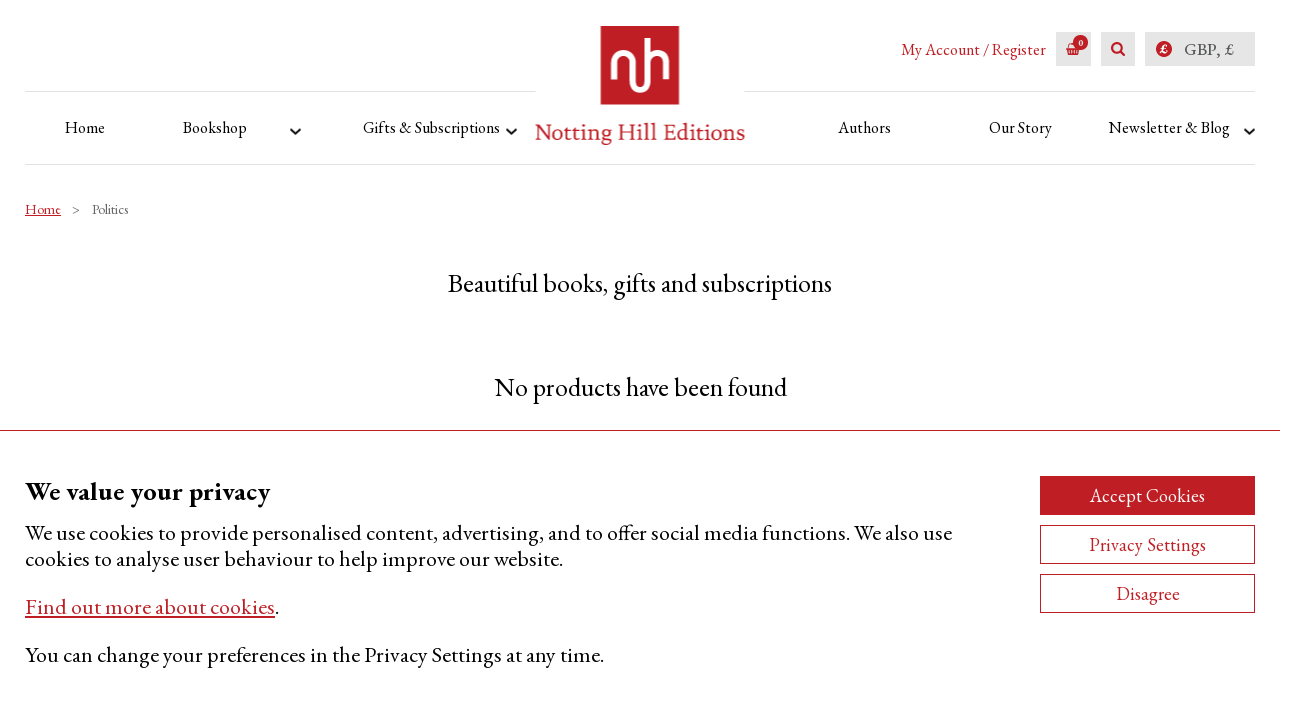

--- FILE ---
content_type: text/html; charset=UTF-8
request_url: https://www.nottinghilleditions.com/genre/politics/
body_size: 19313
content:
<!DOCTYPE html>
<html id="BTT" class="no-js" lang="en">
	<head>
		<meta charset="utf-8">
		<meta http-equiv="X-UA-Compatible" content="IE=edge">
		<title>Politics Archives - Notting Hill Editions</title>
<link data-rocket-preload as="style" href="https://fonts.googleapis.com/css2?family=EB+Garamond:ital,wght@0,400;0,500;0,600;0,700;1,400&#038;display=swap" rel="preload">
<script src="/cdn-cgi/scripts/7d0fa10a/cloudflare-static/rocket-loader.min.js" data-cf-settings="d30dee88f13b3c89595622f6-|49"></script><link href="https://fonts.googleapis.com/css2?family=EB+Garamond:ital,wght@0,400;0,500;0,600;0,700;1,400&#038;display=swap" media="print" onload="this.media=&#039;all&#039;" rel="stylesheet">
<noscript data-wpr-hosted-gf-parameters=""><link rel="stylesheet" href="https://fonts.googleapis.com/css2?family=EB+Garamond:ital,wght@0,400;0,500;0,600;0,700;1,400&#038;display=swap"></noscript>
		<meta name="viewport" content="width=device-width, initial-scale=1">

<!--		<script src="https://www.nottinghilleditions.com/wp-content/themes/notting-hill/assets/js/live.min.js"></script>-->

		<link data-minify="1" rel="stylesheet" href="https://www.nottinghilleditions.com/wp-content/cache/min/1/wp-content/themes/notting-hill/style.css?ver=1765357581">

		<link data-minify="1" rel="stylesheet" href="https://www.nottinghilleditions.com/wp-content/cache/min/1/releases/v5.0.8/css/all.css?ver=1765357581" crossorigin="anonymous">

		<link rel="preconnect" href="https://fonts.googleapis.com">
		<link rel="preconnect" href="https://fonts.gstatic.com" crossorigin>
		

		<link data-minify="1" rel="stylesheet" type="text/css" href="https://www.nottinghilleditions.com/wp-content/cache/min/1/wp-content/themes/notting-hill/assets/css/style.css?ver=1765357581">

		<meta name='robots' content='index, follow, max-image-preview:large, max-snippet:-1, max-video-preview:-1' />

	<!-- This site is optimized with the Yoast SEO plugin v26.7 - https://yoast.com/wordpress/plugins/seo/ -->
	<link rel="canonical" href="https://www.nottinghilleditions.com/genre/politics/" />
	<link rel="next" href="https://www.nottinghilleditions.com/genre/politics/page/2/" />
	<meta property="og:locale" content="en_GB" />
	<meta property="og:type" content="article" />
	<meta property="og:title" content="Politics Archives - Notting Hill Editions" />
	<meta property="og:url" content="https://www.nottinghilleditions.com/genre/politics/" />
	<meta property="og:site_name" content="Notting Hill Editions" />
	<meta name="twitter:card" content="summary_large_image" />
	<meta name="twitter:site" content="@NottingHillEds" />
	<script type="application/ld+json" class="yoast-schema-graph">{"@context":"https://schema.org","@graph":[{"@type":"CollectionPage","@id":"https://www.nottinghilleditions.com/genre/politics/","url":"https://www.nottinghilleditions.com/genre/politics/","name":"Politics Archives - Notting Hill Editions","isPartOf":{"@id":"https://www.nottinghilleditions.com/#website"},"primaryImageOfPage":{"@id":"https://www.nottinghilleditions.com/genre/politics/#primaryimage"},"image":{"@id":"https://www.nottinghilleditions.com/genre/politics/#primaryimage"},"thumbnailUrl":"https://www.nottinghilleditions.com/wp-content/uploads/2024/05/FleetwoodCrimeWWTA_1_single_book_COVER_HRCrop-scaled.jpg","breadcrumb":{"@id":"https://www.nottinghilleditions.com/genre/politics/#breadcrumb"},"inLanguage":"en-GB"},{"@type":"ImageObject","inLanguage":"en-GB","@id":"https://www.nottinghilleditions.com/genre/politics/#primaryimage","url":"https://www.nottinghilleditions.com/wp-content/uploads/2024/05/FleetwoodCrimeWWTA_1_single_book_COVER_HRCrop-scaled.jpg","contentUrl":"https://www.nottinghilleditions.com/wp-content/uploads/2024/05/FleetwoodCrimeWWTA_1_single_book_COVER_HRCrop-scaled.jpg","width":1679,"height":2560,"caption":"What We Talk About When We Talk About Crime by Jennifer Fleetwood"},{"@type":"BreadcrumbList","@id":"https://www.nottinghilleditions.com/genre/politics/#breadcrumb","itemListElement":[{"@type":"ListItem","position":1,"name":"Home","item":"https://www.nottinghilleditions.com/"},{"@type":"ListItem","position":2,"name":"Politics"}]},{"@type":"WebSite","@id":"https://www.nottinghilleditions.com/#website","url":"https://www.nottinghilleditions.com/","name":"Notting Hill Editions","description":"","potentialAction":[{"@type":"SearchAction","target":{"@type":"EntryPoint","urlTemplate":"https://www.nottinghilleditions.com/?s={search_term_string}"},"query-input":{"@type":"PropertyValueSpecification","valueRequired":true,"valueName":"search_term_string"}}],"inLanguage":"en-GB"}]}</script>
	<!-- / Yoast SEO plugin. -->


<link href='https://fonts.gstatic.com' crossorigin rel='preconnect' />
<style id='wp-img-auto-sizes-contain-inline-css' type='text/css'>
img:is([sizes=auto i],[sizes^="auto," i]){contain-intrinsic-size:3000px 1500px}
/*# sourceURL=wp-img-auto-sizes-contain-inline-css */
</style>
<link data-minify="1" rel='stylesheet' id='dashicons-css' href='https://www.nottinghilleditions.com/wp-content/cache/min/1/wp-includes/css/dashicons.min.css?ver=1765357581' type='text/css' media='all' />
<link data-minify="1" rel='stylesheet' id='thickbox-css' href='https://www.nottinghilleditions.com/wp-content/cache/min/1/wp-includes/js/thickbox/thickbox.css?ver=1765357581' type='text/css' media='all' />
<style id='wp-block-library-inline-css' type='text/css'>
:root{--wp-block-synced-color:#7a00df;--wp-block-synced-color--rgb:122,0,223;--wp-bound-block-color:var(--wp-block-synced-color);--wp-editor-canvas-background:#ddd;--wp-admin-theme-color:#007cba;--wp-admin-theme-color--rgb:0,124,186;--wp-admin-theme-color-darker-10:#006ba1;--wp-admin-theme-color-darker-10--rgb:0,107,160.5;--wp-admin-theme-color-darker-20:#005a87;--wp-admin-theme-color-darker-20--rgb:0,90,135;--wp-admin-border-width-focus:2px}@media (min-resolution:192dpi){:root{--wp-admin-border-width-focus:1.5px}}.wp-element-button{cursor:pointer}:root .has-very-light-gray-background-color{background-color:#eee}:root .has-very-dark-gray-background-color{background-color:#313131}:root .has-very-light-gray-color{color:#eee}:root .has-very-dark-gray-color{color:#313131}:root .has-vivid-green-cyan-to-vivid-cyan-blue-gradient-background{background:linear-gradient(135deg,#00d084,#0693e3)}:root .has-purple-crush-gradient-background{background:linear-gradient(135deg,#34e2e4,#4721fb 50%,#ab1dfe)}:root .has-hazy-dawn-gradient-background{background:linear-gradient(135deg,#faaca8,#dad0ec)}:root .has-subdued-olive-gradient-background{background:linear-gradient(135deg,#fafae1,#67a671)}:root .has-atomic-cream-gradient-background{background:linear-gradient(135deg,#fdd79a,#004a59)}:root .has-nightshade-gradient-background{background:linear-gradient(135deg,#330968,#31cdcf)}:root .has-midnight-gradient-background{background:linear-gradient(135deg,#020381,#2874fc)}:root{--wp--preset--font-size--normal:16px;--wp--preset--font-size--huge:42px}.has-regular-font-size{font-size:1em}.has-larger-font-size{font-size:2.625em}.has-normal-font-size{font-size:var(--wp--preset--font-size--normal)}.has-huge-font-size{font-size:var(--wp--preset--font-size--huge)}.has-text-align-center{text-align:center}.has-text-align-left{text-align:left}.has-text-align-right{text-align:right}.has-fit-text{white-space:nowrap!important}#end-resizable-editor-section{display:none}.aligncenter{clear:both}.items-justified-left{justify-content:flex-start}.items-justified-center{justify-content:center}.items-justified-right{justify-content:flex-end}.items-justified-space-between{justify-content:space-between}.screen-reader-text{border:0;clip-path:inset(50%);height:1px;margin:-1px;overflow:hidden;padding:0;position:absolute;width:1px;word-wrap:normal!important}.screen-reader-text:focus{background-color:#ddd;clip-path:none;color:#444;display:block;font-size:1em;height:auto;left:5px;line-height:normal;padding:15px 23px 14px;text-decoration:none;top:5px;width:auto;z-index:100000}html :where(.has-border-color){border-style:solid}html :where([style*=border-top-color]){border-top-style:solid}html :where([style*=border-right-color]){border-right-style:solid}html :where([style*=border-bottom-color]){border-bottom-style:solid}html :where([style*=border-left-color]){border-left-style:solid}html :where([style*=border-width]){border-style:solid}html :where([style*=border-top-width]){border-top-style:solid}html :where([style*=border-right-width]){border-right-style:solid}html :where([style*=border-bottom-width]){border-bottom-style:solid}html :where([style*=border-left-width]){border-left-style:solid}html :where(img[class*=wp-image-]){height:auto;max-width:100%}:where(figure){margin:0 0 1em}html :where(.is-position-sticky){--wp-admin--admin-bar--position-offset:var(--wp-admin--admin-bar--height,0px)}@media screen and (max-width:600px){html :where(.is-position-sticky){--wp-admin--admin-bar--position-offset:0px}}

/*# sourceURL=wp-block-library-inline-css */
</style><style id='global-styles-inline-css' type='text/css'>
:root{--wp--preset--aspect-ratio--square: 1;--wp--preset--aspect-ratio--4-3: 4/3;--wp--preset--aspect-ratio--3-4: 3/4;--wp--preset--aspect-ratio--3-2: 3/2;--wp--preset--aspect-ratio--2-3: 2/3;--wp--preset--aspect-ratio--16-9: 16/9;--wp--preset--aspect-ratio--9-16: 9/16;--wp--preset--color--black: #000000;--wp--preset--color--cyan-bluish-gray: #abb8c3;--wp--preset--color--white: #ffffff;--wp--preset--color--pale-pink: #f78da7;--wp--preset--color--vivid-red: #cf2e2e;--wp--preset--color--luminous-vivid-orange: #ff6900;--wp--preset--color--luminous-vivid-amber: #fcb900;--wp--preset--color--light-green-cyan: #7bdcb5;--wp--preset--color--vivid-green-cyan: #00d084;--wp--preset--color--pale-cyan-blue: #8ed1fc;--wp--preset--color--vivid-cyan-blue: #0693e3;--wp--preset--color--vivid-purple: #9b51e0;--wp--preset--gradient--vivid-cyan-blue-to-vivid-purple: linear-gradient(135deg,rgb(6,147,227) 0%,rgb(155,81,224) 100%);--wp--preset--gradient--light-green-cyan-to-vivid-green-cyan: linear-gradient(135deg,rgb(122,220,180) 0%,rgb(0,208,130) 100%);--wp--preset--gradient--luminous-vivid-amber-to-luminous-vivid-orange: linear-gradient(135deg,rgb(252,185,0) 0%,rgb(255,105,0) 100%);--wp--preset--gradient--luminous-vivid-orange-to-vivid-red: linear-gradient(135deg,rgb(255,105,0) 0%,rgb(207,46,46) 100%);--wp--preset--gradient--very-light-gray-to-cyan-bluish-gray: linear-gradient(135deg,rgb(238,238,238) 0%,rgb(169,184,195) 100%);--wp--preset--gradient--cool-to-warm-spectrum: linear-gradient(135deg,rgb(74,234,220) 0%,rgb(151,120,209) 20%,rgb(207,42,186) 40%,rgb(238,44,130) 60%,rgb(251,105,98) 80%,rgb(254,248,76) 100%);--wp--preset--gradient--blush-light-purple: linear-gradient(135deg,rgb(255,206,236) 0%,rgb(152,150,240) 100%);--wp--preset--gradient--blush-bordeaux: linear-gradient(135deg,rgb(254,205,165) 0%,rgb(254,45,45) 50%,rgb(107,0,62) 100%);--wp--preset--gradient--luminous-dusk: linear-gradient(135deg,rgb(255,203,112) 0%,rgb(199,81,192) 50%,rgb(65,88,208) 100%);--wp--preset--gradient--pale-ocean: linear-gradient(135deg,rgb(255,245,203) 0%,rgb(182,227,212) 50%,rgb(51,167,181) 100%);--wp--preset--gradient--electric-grass: linear-gradient(135deg,rgb(202,248,128) 0%,rgb(113,206,126) 100%);--wp--preset--gradient--midnight: linear-gradient(135deg,rgb(2,3,129) 0%,rgb(40,116,252) 100%);--wp--preset--font-size--small: 13px;--wp--preset--font-size--medium: 20px;--wp--preset--font-size--large: 36px;--wp--preset--font-size--x-large: 42px;--wp--preset--spacing--20: 0.44rem;--wp--preset--spacing--30: 0.67rem;--wp--preset--spacing--40: 1rem;--wp--preset--spacing--50: 1.5rem;--wp--preset--spacing--60: 2.25rem;--wp--preset--spacing--70: 3.38rem;--wp--preset--spacing--80: 5.06rem;--wp--preset--shadow--natural: 6px 6px 9px rgba(0, 0, 0, 0.2);--wp--preset--shadow--deep: 12px 12px 50px rgba(0, 0, 0, 0.4);--wp--preset--shadow--sharp: 6px 6px 0px rgba(0, 0, 0, 0.2);--wp--preset--shadow--outlined: 6px 6px 0px -3px rgb(255, 255, 255), 6px 6px rgb(0, 0, 0);--wp--preset--shadow--crisp: 6px 6px 0px rgb(0, 0, 0);}:where(.is-layout-flex){gap: 0.5em;}:where(.is-layout-grid){gap: 0.5em;}body .is-layout-flex{display: flex;}.is-layout-flex{flex-wrap: wrap;align-items: center;}.is-layout-flex > :is(*, div){margin: 0;}body .is-layout-grid{display: grid;}.is-layout-grid > :is(*, div){margin: 0;}:where(.wp-block-columns.is-layout-flex){gap: 2em;}:where(.wp-block-columns.is-layout-grid){gap: 2em;}:where(.wp-block-post-template.is-layout-flex){gap: 1.25em;}:where(.wp-block-post-template.is-layout-grid){gap: 1.25em;}.has-black-color{color: var(--wp--preset--color--black) !important;}.has-cyan-bluish-gray-color{color: var(--wp--preset--color--cyan-bluish-gray) !important;}.has-white-color{color: var(--wp--preset--color--white) !important;}.has-pale-pink-color{color: var(--wp--preset--color--pale-pink) !important;}.has-vivid-red-color{color: var(--wp--preset--color--vivid-red) !important;}.has-luminous-vivid-orange-color{color: var(--wp--preset--color--luminous-vivid-orange) !important;}.has-luminous-vivid-amber-color{color: var(--wp--preset--color--luminous-vivid-amber) !important;}.has-light-green-cyan-color{color: var(--wp--preset--color--light-green-cyan) !important;}.has-vivid-green-cyan-color{color: var(--wp--preset--color--vivid-green-cyan) !important;}.has-pale-cyan-blue-color{color: var(--wp--preset--color--pale-cyan-blue) !important;}.has-vivid-cyan-blue-color{color: var(--wp--preset--color--vivid-cyan-blue) !important;}.has-vivid-purple-color{color: var(--wp--preset--color--vivid-purple) !important;}.has-black-background-color{background-color: var(--wp--preset--color--black) !important;}.has-cyan-bluish-gray-background-color{background-color: var(--wp--preset--color--cyan-bluish-gray) !important;}.has-white-background-color{background-color: var(--wp--preset--color--white) !important;}.has-pale-pink-background-color{background-color: var(--wp--preset--color--pale-pink) !important;}.has-vivid-red-background-color{background-color: var(--wp--preset--color--vivid-red) !important;}.has-luminous-vivid-orange-background-color{background-color: var(--wp--preset--color--luminous-vivid-orange) !important;}.has-luminous-vivid-amber-background-color{background-color: var(--wp--preset--color--luminous-vivid-amber) !important;}.has-light-green-cyan-background-color{background-color: var(--wp--preset--color--light-green-cyan) !important;}.has-vivid-green-cyan-background-color{background-color: var(--wp--preset--color--vivid-green-cyan) !important;}.has-pale-cyan-blue-background-color{background-color: var(--wp--preset--color--pale-cyan-blue) !important;}.has-vivid-cyan-blue-background-color{background-color: var(--wp--preset--color--vivid-cyan-blue) !important;}.has-vivid-purple-background-color{background-color: var(--wp--preset--color--vivid-purple) !important;}.has-black-border-color{border-color: var(--wp--preset--color--black) !important;}.has-cyan-bluish-gray-border-color{border-color: var(--wp--preset--color--cyan-bluish-gray) !important;}.has-white-border-color{border-color: var(--wp--preset--color--white) !important;}.has-pale-pink-border-color{border-color: var(--wp--preset--color--pale-pink) !important;}.has-vivid-red-border-color{border-color: var(--wp--preset--color--vivid-red) !important;}.has-luminous-vivid-orange-border-color{border-color: var(--wp--preset--color--luminous-vivid-orange) !important;}.has-luminous-vivid-amber-border-color{border-color: var(--wp--preset--color--luminous-vivid-amber) !important;}.has-light-green-cyan-border-color{border-color: var(--wp--preset--color--light-green-cyan) !important;}.has-vivid-green-cyan-border-color{border-color: var(--wp--preset--color--vivid-green-cyan) !important;}.has-pale-cyan-blue-border-color{border-color: var(--wp--preset--color--pale-cyan-blue) !important;}.has-vivid-cyan-blue-border-color{border-color: var(--wp--preset--color--vivid-cyan-blue) !important;}.has-vivid-purple-border-color{border-color: var(--wp--preset--color--vivid-purple) !important;}.has-vivid-cyan-blue-to-vivid-purple-gradient-background{background: var(--wp--preset--gradient--vivid-cyan-blue-to-vivid-purple) !important;}.has-light-green-cyan-to-vivid-green-cyan-gradient-background{background: var(--wp--preset--gradient--light-green-cyan-to-vivid-green-cyan) !important;}.has-luminous-vivid-amber-to-luminous-vivid-orange-gradient-background{background: var(--wp--preset--gradient--luminous-vivid-amber-to-luminous-vivid-orange) !important;}.has-luminous-vivid-orange-to-vivid-red-gradient-background{background: var(--wp--preset--gradient--luminous-vivid-orange-to-vivid-red) !important;}.has-very-light-gray-to-cyan-bluish-gray-gradient-background{background: var(--wp--preset--gradient--very-light-gray-to-cyan-bluish-gray) !important;}.has-cool-to-warm-spectrum-gradient-background{background: var(--wp--preset--gradient--cool-to-warm-spectrum) !important;}.has-blush-light-purple-gradient-background{background: var(--wp--preset--gradient--blush-light-purple) !important;}.has-blush-bordeaux-gradient-background{background: var(--wp--preset--gradient--blush-bordeaux) !important;}.has-luminous-dusk-gradient-background{background: var(--wp--preset--gradient--luminous-dusk) !important;}.has-pale-ocean-gradient-background{background: var(--wp--preset--gradient--pale-ocean) !important;}.has-electric-grass-gradient-background{background: var(--wp--preset--gradient--electric-grass) !important;}.has-midnight-gradient-background{background: var(--wp--preset--gradient--midnight) !important;}.has-small-font-size{font-size: var(--wp--preset--font-size--small) !important;}.has-medium-font-size{font-size: var(--wp--preset--font-size--medium) !important;}.has-large-font-size{font-size: var(--wp--preset--font-size--large) !important;}.has-x-large-font-size{font-size: var(--wp--preset--font-size--x-large) !important;}
/*# sourceURL=global-styles-inline-css */
</style>

<style id='classic-theme-styles-inline-css' type='text/css'>
/*! This file is auto-generated */
.wp-block-button__link{color:#fff;background-color:#32373c;border-radius:9999px;box-shadow:none;text-decoration:none;padding:calc(.667em + 2px) calc(1.333em + 2px);font-size:1.125em}.wp-block-file__button{background:#32373c;color:#fff;text-decoration:none}
/*# sourceURL=/wp-includes/css/classic-themes.min.css */
</style>
<link data-minify="1" rel='stylesheet' id='wc-gift-cards-blocks-integration-css' href='https://www.nottinghilleditions.com/wp-content/cache/min/1/wp-content/plugins/woocommerce-gift-cards/assets/dist/frontend/blocks.css?ver=1765357581' type='text/css' media='all' />
<link data-minify="1" rel='stylesheet' id='woocommerce-layout-css' href='https://www.nottinghilleditions.com/wp-content/cache/min/1/wp-content/plugins/woocommerce/assets/css/woocommerce-layout.css?ver=1765357581' type='text/css' media='all' />
<link data-minify="1" rel='stylesheet' id='woocommerce-smallscreen-css' href='https://www.nottinghilleditions.com/wp-content/cache/min/1/wp-content/plugins/woocommerce/assets/css/woocommerce-smallscreen.css?ver=1765357581' type='text/css' media='only screen and (max-width: 768px)' />
<link data-minify="1" rel='stylesheet' id='woocommerce-general-css' href='https://www.nottinghilleditions.com/wp-content/cache/min/1/wp-content/plugins/woocommerce/assets/css/woocommerce.css?ver=1765357581' type='text/css' media='all' />
<style id='woocommerce-inline-inline-css' type='text/css'>
.woocommerce form .form-row .required { visibility: visible; }
/*# sourceURL=woocommerce-inline-inline-css */
</style>
<link data-minify="1" rel='stylesheet' id='wc-gc-css-css' href='https://www.nottinghilleditions.com/wp-content/cache/min/1/wp-content/plugins/woocommerce-gift-cards/assets/css/frontend/woocommerce.css?ver=1765357581' type='text/css' media='all' />
<link data-minify="1" rel='stylesheet' id='woo_discount_pro_style-css' href='https://www.nottinghilleditions.com/wp-content/cache/min/1/wp-content/plugins/woo-discount-rules-pro/Assets/Css/awdr_style.css?ver=1765357581' type='text/css' media='all' />
<script type="d30dee88f13b3c89595622f6-text/javascript" src="https://www.nottinghilleditions.com/wp-content/themes/notting-hill/assets/js/jquery-3.5.1.min.js?ver=6.9" id="jquery-js"></script>
<script type="d30dee88f13b3c89595622f6-text/javascript" src="https://www.nottinghilleditions.com/wp-content/plugins/woocommerce/assets/js/jquery-blockui/jquery.blockUI.min.js?ver=2.7.0-wc.10.4.3" id="wc-jquery-blockui-js" defer="defer" data-wp-strategy="defer"></script>
<script type="d30dee88f13b3c89595622f6-text/javascript" src="https://www.nottinghilleditions.com/wp-content/plugins/woocommerce/assets/js/js-cookie/js.cookie.min.js?ver=2.1.4-wc.10.4.3" id="wc-js-cookie-js" defer="defer" data-wp-strategy="defer"></script>
<script type="d30dee88f13b3c89595622f6-text/javascript" id="woocommerce-js-extra">
/* <![CDATA[ */
var woocommerce_params = {"ajax_url":"/wp-admin/admin-ajax.php","wc_ajax_url":"/?wc-ajax=%%endpoint%%","i18n_password_show":"Show password","i18n_password_hide":"Hide password"};
//# sourceURL=woocommerce-js-extra
/* ]]> */
</script>
<script type="d30dee88f13b3c89595622f6-text/javascript" src="https://www.nottinghilleditions.com/wp-content/plugins/woocommerce/assets/js/frontend/woocommerce.min.js?ver=10.4.3" id="woocommerce-js" defer="defer" data-wp-strategy="defer"></script>
<script type="d30dee88f13b3c89595622f6-text/javascript" id="WCPAY_ASSETS-js-extra">
/* <![CDATA[ */
var wcpayAssets = {"url":"https://www.nottinghilleditions.com/wp-content/plugins/woocommerce-payments/dist/"};
//# sourceURL=WCPAY_ASSETS-js-extra
/* ]]> */
</script>
		<script type="text/plain" class="cookie-cat-2">
			window.wc_ga_pro = {};

			window.wc_ga_pro.ajax_url = 'https://www.nottinghilleditions.com/wp-admin/admin-ajax.php';

			window.wc_ga_pro.available_gateways = {"woocommerce_payments":"Card","eh_paypal_express":"PayPal"};

			// interpolate json by replacing placeholders with variables (only used by UA tracking)
			window.wc_ga_pro.interpolate_json = function( object, variables ) {

				if ( ! variables ) {
					return object;
				}

				let j = JSON.stringify( object );

				for ( let k in variables ) {
					j = j.split( '{$' + k + '}' ).join( variables[ k ] );
				}

				return JSON.parse( j );
			};

			// return the title for a payment gateway
			window.wc_ga_pro.get_payment_method_title = function( payment_method ) {
				return window.wc_ga_pro.available_gateways[ payment_method ] || payment_method;
			};

			// check if an email is valid
			window.wc_ga_pro.is_valid_email = function( email ) {
				return /[^\s@]+@[^\s@]+\.[^\s@]+/.test( email );
			};
		</script>
				<!-- Google tag (gtag.js) -->
		<script async src='https://www.googletagmanager.com/gtag/js?id=G-QE5TFG8N9Z&#038;l=dataLayer' type="d30dee88f13b3c89595622f6-text/javascript"></script>
		<script  type="text/plain" class="cookie-cat-2">

			window.dataLayer = window.dataLayer || [];

			function gtag() {
				dataLayer.push(arguments);
			}

			gtag('js', new Date());

			gtag('config', 'G-QE5TFG8N9Z', {"cookie_domain":"auto"});

			gtag('consent', 'default', {"analytics_storage":"denied","ad_storage":"denied","ad_user_data":"denied","ad_personalization":"denied","region":["AT","BE","BG","HR","CY","CZ","DK","EE","FI","FR","DE","GR","HU","IS","IE","IT","LV","LI","LT","LU","MT","NL","NO","PL","PT","RO","SK","SI","ES","SE","GB","CH"]});(function($) {
	$(function () {

		const consentMap = {
			statistics: [ 'analytics_storage' ],
			marketing: [ 'ad_storage', 'ad_user_data', 'ad_personalization' ]
		};

		// eslint-disable-next-line camelcase -- `wp_has_consent` is defined by the WP Consent API plugin.
		if ( typeof window.wp_has_consent === 'function' ) {
			console.log('has consent');

			// eslint-disable-next-line camelcase -- `wp_consent_type` is defined by the WP Consent API plugin.
			if ( window.wp_consent_type === undefined ) {
				window.wp_consent_type = 'optin';
			}

			const consentState = {};

			for ( const [ category, types ] of Object.entries( consentMap ) ) {
				// eslint-disable-next-line camelcase, no-undef -- `consent_api_get_cookie`, `constent_api` is defined by the WP Consent API plugin.
				if ( consent_api_get_cookie( window.consent_api.cookie_prefix + '_' + category ) !== '' ) {
					// eslint-disable-next-line camelcase, no-undef -- `wp_has_consent` is defined by the WP Consent API plugin.
					const hasConsent = wp_has_consent( category ) ? 'granted' : 'denied';

					types.forEach( ( type ) => {
						consentState[ type ] = hasConsent;
					} );
				}
			}

			if ( Object.keys( consentState ).length > 0 ) {
				gtag( 'consent', 'update', consentState );
			}
		}

		document.addEventListener( 'wp_listen_for_consent_change', ( event ) => {
			const consentUpdate = {};
			const types = consentMap[ Object.keys( event.detail )[ 0 ] ];
			const state = Object.values( event.detail )[ 0 ] === 'allow' ? 'granted' : 'denied';

			if ( types === undefined ) {
				return
			}

			types.forEach( ( type ) => {
				consentUpdate[ type ] = state;
			} );

			if ( Object.keys( consentUpdate ).length > 0 ) {
				gtag( 'consent', 'update', consentUpdate );
			}
		} );
	});
})(jQuery);
			/**
 * Integrate with Google Analytics trackers to find out whether the configured web
 * property is being tracked multiple times.
 *
 * @since 1.8.6
 */
window.wc_ga_pro.findDuplicateTrackingCodes = function() {

	var originalSendHitTasks = {},
		pageviewHitCount     = 0,
		reportResultsTimeout = null;

	// return early if jQuery is not available
	if ( 'undefined' === typeof jQuery ) {
		return;
	}

	/**
	 * Update all modified trackers to use their original sendHitTask functions.
	 *
	 * @since 1.8.6
	 */
	function restoreOriginalSendHitTasks() {

		var tracker, trackerName;

		for ( trackerName in originalSendHitTasks ) {

			tracker = ga.getByName( trackerName );

			if ( tracker ) {
				tracker.set( 'sendHitTask', originalSendHitTasks[ trackerName ] );
			}
		}
	}


	/**
	 * Send an AJAX request to indicate whether we found duplicate tracking codes or not.
	 *
	 * @since 1.8.6
	 */
	function reportResults( hasDuplicateTrackingCodes ) {

		clearTimeout( reportResultsTimeout );

		jQuery.post(
			window.wc_ga_pro.ajax_url,
			{
				action: 'wc_google_analytics_pro_report_duplicate_tracking_code_results',
				nonce: '3113ad2f84',
				has_duplicate_tracking_codes: hasDuplicateTrackingCodes ? 1 : 0,
			}
		);
	}

	// update all trackers created so far to sniff every hit looking for duplicates
	jQuery.each( ga.getAll(), function( i, tracker ) {

		// ignore trackers for other web properties
		if ( tracker.get( 'trackingId' ) !== 'UA-87182100-1' ) {
			return;
		}

		originalSendHitTasks[ tracker.get( 'name' ) ] = tracker.get( 'sendHitTask' );

		tracker.set( 'sendHitTask', function( model ) {

			// call the original sendHitTask function to send information to Google Analytics servers
			originalSendHitTasks[ tracker.get( 'name' ) ]( model );

			// is this a pageview hit?
			if ( /&t=pageview&/.test( model.get( 'hitPayload' ) ) ) {
				pageviewHitCount += 1;
			}

			// multiple pageview requests suggest a property is being tracked more than once
			if ( pageviewHitCount >= 2 ) {
				restoreOriginalSendHitTasks();
				reportResults( true );
			}
		} );
	} );

	// if not duplicates are detected during the first seconds, try checking if other
	// trackers (for example named trackers from GTM) were created for the same tracking ID
	reportResultsTimeout = setTimeout( function() {

		ga( function() {

			var trackers = jQuery.map( ga.getAll(), function( tracker ) {
				if ( 'UA-87182100-1' === tracker.get( 'trackingId' ) ) {
					return tracker;
				}
			} );

			reportResults( trackers.length > 1 );
		} );

	}, 3000 );
}

ga( wc_ga_pro.findDuplicateTrackingCodes );
			(function() {

				const event = document.createEvent('Event');

				event.initEvent( 'wc_google_analytics_pro_gtag_loaded', true, true );

				document.dispatchEvent( event );
			})();
		</script>
				<!-- Start WooCommerce Google Analytics Pro -->
				<script type="text/plain" class="cookie-cat-2">
			(function(i,s,o,g,r,a,m){i['GoogleAnalyticsObject']=r;i[r]=i[r]||function(){
				(i[r].q=i[r].q||[]).push(arguments)},i[r].l=1*new Date();a=s.createElement(o),
				m=s.getElementsByTagName(o)[0];a.async=1;a.src=g;m.parentNode.insertBefore(a,m)
			})(window,document,'script','https://www.google-analytics.com/analytics.js','ga');
						ga( 'create', 'UA-87182100-1', {"cookieDomain":"auto"} );
			ga( 'set', 'forceSSL', true );
									ga( 'set', 'anonymizeIp', true );
															ga( 'require', 'ec' );

			/**
 * Integrate with Google Analytics trackers to find out whether the configured web
 * property is being tracked multiple times.
 *
 * @since 1.8.6
 */
window.wc_ga_pro.findDuplicateTrackingCodes = function() {

	var originalSendHitTasks = {},
		pageviewHitCount     = 0,
		reportResultsTimeout = null;

	// return early if jQuery is not available
	if ( 'undefined' === typeof jQuery ) {
		return;
	}

	/**
	 * Update all modified trackers to use their original sendHitTask functions.
	 *
	 * @since 1.8.6
	 */
	function restoreOriginalSendHitTasks() {

		var tracker, trackerName;

		for ( trackerName in originalSendHitTasks ) {

			tracker = ga.getByName( trackerName );

			if ( tracker ) {
				tracker.set( 'sendHitTask', originalSendHitTasks[ trackerName ] );
			}
		}
	}


	/**
	 * Send an AJAX request to indicate whether we found duplicate tracking codes or not.
	 *
	 * @since 1.8.6
	 */
	function reportResults( hasDuplicateTrackingCodes ) {

		clearTimeout( reportResultsTimeout );

		jQuery.post(
			window.wc_ga_pro.ajax_url,
			{
				action: 'wc_google_analytics_pro_report_duplicate_tracking_code_results',
				nonce: '3113ad2f84',
				has_duplicate_tracking_codes: hasDuplicateTrackingCodes ? 1 : 0,
			}
		);
	}

	// update all trackers created so far to sniff every hit looking for duplicates
	jQuery.each( ga.getAll(), function( i, tracker ) {

		// ignore trackers for other web properties
		if ( tracker.get( 'trackingId' ) !== 'UA-87182100-1' ) {
			return;
		}

		originalSendHitTasks[ tracker.get( 'name' ) ] = tracker.get( 'sendHitTask' );

		tracker.set( 'sendHitTask', function( model ) {

			// call the original sendHitTask function to send information to Google Analytics servers
			originalSendHitTasks[ tracker.get( 'name' ) ]( model );

			// is this a pageview hit?
			if ( /&t=pageview&/.test( model.get( 'hitPayload' ) ) ) {
				pageviewHitCount += 1;
			}

			// multiple pageview requests suggest a property is being tracked more than once
			if ( pageviewHitCount >= 2 ) {
				restoreOriginalSendHitTasks();
				reportResults( true );
			}
		} );
	} );

	// if not duplicates are detected during the first seconds, try checking if other
	// trackers (for example named trackers from GTM) were created for the same tracking ID
	reportResultsTimeout = setTimeout( function() {

		ga( function() {

			var trackers = jQuery.map( ga.getAll(), function( tracker ) {
				if ( 'UA-87182100-1' === tracker.get( 'trackingId' ) ) {
					return tracker;
				}
			} );

			reportResults( trackers.length > 1 );
		} );

	}, 3000 );
}

ga( wc_ga_pro.findDuplicateTrackingCodes );
			(function() {

				// trigger an event the old-fashioned way to avoid a jQuery dependency and still support IE
				const event = document.createEvent('Event');

				event.initEvent( 'wc_google_analytics_pro_loaded', true, true );

				document.dispatchEvent( event );
			})();
		</script>
				<!-- end WooCommerce Google Analytics Pro -->
		<link rel="https://api.w.org/" href="https://www.nottinghilleditions.com/wp-json/" /><link rel="alternate" title="JSON" type="application/json" href="https://www.nottinghilleditions.com/wp-json/wp/v2/genre-category/29" /><style></style>	<noscript><style>.woocommerce-product-gallery{ opacity: 1 !important; }</style></noscript>
	<link rel="icon" href="https://www.nottinghilleditions.com/wp-content/uploads/2017/12/nhe-favicon-100x100.png" sizes="32x32" />
<link rel="icon" href="https://www.nottinghilleditions.com/wp-content/uploads/2017/12/nhe-favicon.png" sizes="192x192" />
<link rel="apple-touch-icon" href="https://www.nottinghilleditions.com/wp-content/uploads/2017/12/nhe-favicon.png" />
<meta name="msapplication-TileImage" content="https://www.nottinghilleditions.com/wp-content/uploads/2017/12/nhe-favicon.png" />
		<style type="text/css" id="wp-custom-css">
			/*.product-single-section .image-side .variations.single + .single_variation_wrap .woocommerce-variation-price {
	display: block!important;
}
.product-single-section .single_variation_wrap.single_variation_wrap.single_variation_wrap .woocommerce-variation, .product-single-section .single_variation_wrap.single_variation_wrap.single_variation_wrap .single_variation {
    display: block!important;
}*/

.product-single-section .image-side .product-slide-bottom + .promo-link + .price.variable, .product-single-section .image-side .product-slide-bottom + .promo-image + .price.variable, .product-single-section .image-side .product-slide-bottom + .price.variable {
   display: block!important;
	margin-bottom: 1rem;
}		</style>
		<script type="d30dee88f13b3c89595622f6-text/javascript">
        var woocs_is_mobile = 0;
        var woocs_special_ajax_mode = 0;
        var woocs_drop_down_view = "ddslick";
        var woocs_current_currency = {"name":"GBP","rate":1,"symbol":"&pound;","position":"left","is_etalon":1,"hide_cents":0,"hide_on_front":0,"rate_plus":"","decimals":2,"separators":"0","description":"","flag":"https:\/\/www.nottinghilleditions.com\/wp-content\/plugins\/woocommerce-currency-switcher\/img\/no_flag.png"};
        var woocs_default_currency = {"name":"GBP","rate":1,"symbol":"&pound;","position":"left","is_etalon":1,"hide_cents":0,"hide_on_front":0,"rate_plus":"","decimals":2,"separators":"0","description":"","flag":"https:\/\/www.nottinghilleditions.com\/wp-content\/plugins\/woocommerce-currency-switcher\/img\/no_flag.png"};
        var woocs_redraw_cart = 1;
        var woocs_array_of_get = '{}';
        
        woocs_array_no_cents = '["JPY","TWD"]';

        var woocs_ajaxurl = "https://www.nottinghilleditions.com/wp-admin/admin-ajax.php";
        var woocs_lang_loading = "loading";
        var woocs_shop_is_cached =0;
        </script>
		<!-- Twitter conversion tracking base code -->
		<script type="d30dee88f13b3c89595622f6-text/javascript">
		!function(e,t,n,s,u,a){e.twq||(s=e.twq=function(){s.exe?s.exe.apply(s,arguments):s.queue.push(arguments);
		},s.version='1.1',s.queue=[],u=t.createElement(n),u.async=!0,u.src='https://static.ads-twitter.com/uwt.js',
		a=t.getElementsByTagName(n)[0],a.parentNode.insertBefore(u,a))}(window,document,'script');
		twq('config','ocuqk');
		</script>
		<!-- End Twitter conversion tracking base code -->

		<link data-minify="1" rel="stylesheet" href="https://www.nottinghilleditions.com/wp-content/cache/min/1/forms/end-form/build/sib-styles.css?ver=1765357581">

		<script type="d30dee88f13b3c89595622f6-text/javascript">
		    function ckmCookies_init() {
		        ckmCookie_registerScript('https://www.googletagmanager.com/gtag/js?id=AW-11295719609', 2);
		    }
	    </script>

		<!-- Google tag (gtag.js) -->
		<script type="text/plain" class="cookie-cat-2">
			window.dataLayer = window.dataLayer || []; 
			function gtag(){
				dataLayer.push(arguments);
				} 
			gtag('js', new Date()); 
			gtag('config', 'AW-11295719609'); 
		</script> 

	<link data-minify="1" rel='stylesheet' id='wc-blocks-style-css' href='https://www.nottinghilleditions.com/wp-content/cache/min/1/wp-content/plugins/woocommerce/assets/client/blocks/wc-blocks.css?ver=1765357581' type='text/css' media='all' />
<link data-minify="1" rel='stylesheet' id='woocommerce-currency-switcher-css' href='https://www.nottinghilleditions.com/wp-content/cache/min/1/wp-content/plugins/woocommerce-currency-switcher/css/front.css?ver=1765357581' type='text/css' media='all' />
<meta name="generator" content="WP Rocket 3.20.3" data-wpr-features="wpr_minify_js wpr_minify_css wpr_preload_links wpr_desktop" /></head>
	<body class="archive tax-genre-category term-politics term-29 wp-theme-notting-hill theme-notting-hill woocommerce woocommerce-page woocommerce-no-js unknown currency-gbp">
		<!--[if (lt IE 9)|(IE 9)]>
			<p class="browsehappy">
				<span></span>
				You are using an <strong>outdated</strong> browser. Please <a href="https://browsehappy.com/?locale=en">upgrade your browser</a> to improve your experience.</p>
		<![endif]-->


	<!-- <script>
		jQuery(window).on('load', function(){
			jQuery('.breadcrumb-section .col-12').find('a:first').attr('href', '/home/');
			jQuery('.woocommerce-breadcrumb').find('a:first').attr('href', '/home/');
		});

	</script> -->


<header data-rocket-location-hash="163c25fbe5b568fd3671eb7acfa57404" role="banner">
	<div data-rocket-location-hash="ff8066fd43449f01a3fe3044b159cc47" class="menu-top-outer">
		<div data-rocket-location-hash="40f22408a88335a0945fffe944caafc3" class="container">
			<div class="row">

				<div class="col-12">

					<div id="burger" class="burger clearfix">
						<div class="line1"></div>
					</div>

					
					<a id="site-logo" href="https://www.nottinghilleditions.com/" title="">
						<img src="https://www.nottinghilleditions.com/wp-content/themes/notting-hill/assets/images/logo.svg" alt="Notting Hill Editions logo" />
					</a>

					<div class="info-con">
												<a href="/my-account/" class="account">My Account / Register</a>
						
							<a class="basket" href="https://www.nottinghilleditions.com/basket/" title="My Basket">
		<svg enable-background="new 0 0 13 11.38" height="11.38" viewBox="0 0 13 11.38" width="13" xmlns="http://www.w3.org/2000/svg"><path d="m12.19 4.87c.22 0 .42.08.57.24.16.16.24.35.24.58 0 .22-.08.42-.24.57-.16.16-.35.24-.57.24h-.1l-.73 4.2c-.03.19-.13.36-.28.48-.15.13-.33.19-.52.19h-8.12c-.2 0-.37-.06-.52-.19s-.24-.29-.28-.48l-.73-4.2h-.1c-.22 0-.42-.08-.57-.24-.16-.16-.24-.35-.24-.57s.08-.42.24-.57c.16-.17.35-.25.57-.25zm-9.17-3.02-.59 2.62h-.84l.64-2.8c.08-.37.27-.68.57-.91.3-.24.64-.35 1.02-.35h1.06c-.01-.11.04-.21.12-.29s.17-.12.28-.12h2.44c.11 0 .2.04.28.12s.13.18.13.29h1.06c.38 0 .72.12 1.02.35s.48.54.57.91l.64 2.8h-.84l-.6-2.62c-.05-.18-.14-.33-.29-.45s-.31-.18-.5-.18h-1.06c0 .11-.05.2-.13.28s-.17.13-.28.13h-2.44c-.11 0-.2-.05-.28-.13s-.13-.17-.13-.28h-1.05c-.19 0-.36.06-.5.18s-.25.27-.3.45zm.06 8.1c.11-.01.2-.06.28-.14.07-.09.11-.18.1-.29l-.2-2.64c-.02-.12-.07-.21-.15-.28-.09-.08-.19-.11-.3-.1s-.2.06-.27.14-.11.19-.1.29l.2 2.64c.01.11.05.19.13.27.08.07.17.11.28.11zm2.61-.4v-2.64c0-.11-.04-.21-.12-.29s-.18-.12-.29-.12-.2.04-.28.12-.13.18-.13.29v2.64c0 .11.04.2.12.29.08.08.18.12.29.12s.2-.04.29-.12c.08-.09.12-.18.12-.29zm2.44 0v-2.64c0-.11-.05-.21-.13-.29s-.17-.12-.28-.12-.2.04-.29.12c-.08.08-.12.18-.12.29v2.64c0 .11.04.2.12.29.08.08.18.12.29.12s.21-.04.29-.12c.07-.09.12-.18.12-.29zm2.23.03.2-2.64c.01-.11-.02-.21-.1-.29s-.16-.14-.27-.15-.21.02-.3.1c-.08.07-.13.16-.14.27l-.2 2.64c-.01.11.02.21.1.29.07.1.16.14.27.15h.03c.11 0 .2-.04.28-.11s.12-.16.13-.26z"/></svg>
		Basket
		<span class="cart-contents-count">0</span>
	</a>
	
						<div class="search-con">
							<a class="search" href="#">
								<svg enable-background="new 0 0 13 13" height="13" viewBox="0 0 13 13" width="13" xmlns="http://www.w3.org/2000/svg"><path d="m13 12c0 .27-.1.51-.3.7-.2.2-.43.3-.7.3-.28 0-.52-.1-.7-.3l-2.68-2.67c-.93.65-1.97.97-3.12.97-.75 0-1.46-.15-2.14-.43-.68-.29-1.26-.68-1.75-1.18s-.89-1.07-1.18-1.75-.43-1.4-.43-2.14.14-1.46.43-2.14.68-1.26 1.18-1.75 1.08-.88 1.76-1.17 1.38-.44 2.13-.44 1.46.14 2.14.43 1.26.68 1.75 1.18.88 1.08 1.17 1.76c.3.67.44 1.39.44 2.13 0 1.15-.32 2.18-.97 3.12l2.68 2.68c.19.19.29.42.29.7zm-5.03-4.03c.69-.68 1.03-1.51 1.03-2.47s-.34-1.79-1.03-2.47c-.68-.69-1.51-1.03-2.47-1.03s-1.79.34-2.47 1.03c-.69.68-1.03 1.51-1.03 2.47s.34 1.79 1.03 2.47c.68.69 1.51 1.03 2.47 1.03s1.79-.34 2.47-1.03z"/></svg>
								<span>Search</span>
							</a>


							<form method="get" action="https://www.nottinghilleditions.com/">
								<input type="text" id="s" name="s" value="">
								<input type="hidden" name="post_type" value="product">
								<input type="submit" value="Search">
							</form>
						</div>

												
						

        <form method="post" action="" class="woocommerce-currency-switcher-form " data-ver="2.3.8">
            <input type="hidden" name="woocommerce-currency-switcher" value="GBP" />
            <select name="woocommerce-currency-switcher" data-width="100%" data-flag-position="right" class="woocommerce-currency-switcher" onchange="if (!window.__cfRLUnblockHandlers) return false; woocs_redirect(this.value); void(0);" data-cf-modified-d30dee88f13b3c89595622f6-="">
                
                    
                    <option class="woocs_option_img_GBP" value="GBP"  selected='selected' data-imagesrc="" data-icon="" data-description="">GBP, &pound;</option>
                
                    
                    <option class="woocs_option_img_USD" value="USD"  data-imagesrc="" data-icon="" data-description="">USD, &#36;</option>
                
                    
                    <option class="woocs_option_img_EUR" value="EUR"  data-imagesrc="" data-icon="" data-description="">EUR, &euro;</option>
                            </select>
            <div class="woocs_display_none" style="display: none;" >WOOCS v.2.3.8</div>
        </form>
        							

					</div>

					

					<nav id="mainMenu" class="main-menu-con">
						<ul class="main-menu"><li id="menu-item-14100" class="menu-item menu-item-type-post_type menu-item-object-page menu-item-home first menu-item-14100"><a href="https://www.nottinghilleditions.com/">Home</a></li>
<li id="menu-item-14334" class="menu-item menu-item-type-taxonomy menu-item-object-product_cat menu-item-has-children menu-item-14334"><a href="https://www.nottinghilleditions.com/catalogue/books/">Bookshop</a>
<ul class="sub-menu">
	<li id="menu-item-22960" class="menu-item menu-item-type-taxonomy menu-item-object-product_cat menu-item-22960"><a href="https://www.nottinghilleditions.com/catalogue/books/classics/">Classics</a></li>
	<li id="menu-item-22961" class="menu-item menu-item-type-taxonomy menu-item-object-product_cat menu-item-22961"><a href="https://www.nottinghilleditions.com/catalogue/books/anthologies/">Anthologies</a></li>
	<li id="menu-item-22962" class="menu-item menu-item-type-taxonomy menu-item-object-product_cat menu-item-22962"><a href="https://www.nottinghilleditions.com/catalogue/books/translations/">Translations</a></li>
	<li id="menu-item-22963" class="menu-item menu-item-type-post_type menu-item-object-page menu-item-22963"><a href="https://www.nottinghilleditions.com/gift-helper/"> Gift Helper</a></li>
</ul>
</li>
<li id="menu-item-14335" class="menu-item menu-item-type-taxonomy menu-item-object-product_cat menu-item-has-children menu-item-14335"><a href="https://www.nottinghilleditions.com/catalogue/gifts-subscriptions/">Gifts &amp; Subscriptions</a>
<ul class="sub-menu">
	<li id="menu-item-14336" class="menu-item menu-item-type-taxonomy menu-item-object-product_cat menu-item-14336"><a href="https://www.nottinghilleditions.com/catalogue/gifts-subscriptions/gifts/">Gift Sets</a></li>
	<li id="menu-item-14337" class="menu-item menu-item-type-taxonomy menu-item-object-product_cat menu-item-14337"><a href="https://www.nottinghilleditions.com/catalogue/gifts-subscriptions/notebooks/">Notebooks</a></li>
	<li id="menu-item-14338" class="menu-item menu-item-type-taxonomy menu-item-object-product_cat menu-item-14338"><a href="https://www.nottinghilleditions.com/catalogue/gifts-subscriptions/signed-first-editions/">Signed First Editions</a></li>
	<li id="menu-item-14601" class="menu-item menu-item-type-taxonomy menu-item-object-product_cat menu-item-14601"><a href="https://www.nottinghilleditions.com/catalogue/gifts-subscriptions/e-gift-cards/">E-Gift Cards</a></li>
	<li id="menu-item-14340" class="menu-item menu-item-type-taxonomy menu-item-object-product_cat menu-item-14340"><a href="https://www.nottinghilleditions.com/catalogue/gifts-subscriptions/subscriptions/">Subscriptions</a></li>
	<li id="menu-item-14358" class="menu-item menu-item-type-post_type menu-item-object-page menu-item-14358"><a href="https://www.nottinghilleditions.com/gift-helper/">Gift Helper</a></li>
</ul>
</li>
<li id="menu-item-14342" class="menu-item menu-item-type-post_type_archive menu-item-object-nhe-author menu-item-14342"><a href="https://www.nottinghilleditions.com/author/">Authors</a></li>
<li id="menu-item-14343" class="menu-item menu-item-type-post_type menu-item-object-page menu-item-14343"><a href="https://www.nottinghilleditions.com/our-story/">Our Story</a></li>
<li id="menu-item-25684" class="menu-item menu-item-type-custom menu-item-object-custom menu-item-has-children menu-item-25684"><a href="#">Newsletter &#038; Blog</a>
<ul class="sub-menu">
	<li id="menu-item-14344" class="menu-item menu-item-type-post_type menu-item-object-page menu-item-14344"><a href="https://www.nottinghilleditions.com/newsletter-signup/">Newsletter</a></li>
	<li id="menu-item-25685" class="menu-item menu-item-type-post_type menu-item-object-page last menu-item-25685"><a href="https://www.nottinghilleditions.com/blog/">Blog</a></li>
</ul>
</li>
</ul>

						<ul class="main-menu mob">
														<li><a href="/my-account/" class="account">My Account / Register</a></li>
													</ul>
					</nav>
				</div>

			</div>
		</div>
	</div>

</header>

<div data-rocket-location-hash="241304490a7ecc0800baf82517c4a3ca" class="page-wrapper clearfix">

<section data-rocket-location-hash="980a605e11ab204787fffbbc1f156f69" class="breadcrumb-section">
	<div data-rocket-location-hash="c2b2a1461d8b94e639cd80a05325878c" class="container">
		<div class="row">
			<div class="col-12">
				<span><span><a href="https://www.nottinghilleditions.com/">Home</a></span> &gt; <span class="breadcrumb_last" aria-current="page">Politics</span></span>			</div>
		</div>
	</div>
</section>

<section data-rocket-location-hash="c51766705f340544dbc7885232155a4d" class="products-intro-section">
	<div data-rocket-location-hash="e6eb6fcccd8ab4e0754c54f80a5d14c0" class="container">
		<div class="row">
			<div class="col-12">
				<h1 class="archive-h4">Beautiful books, gifts and subscriptions</h1>
			</div>
		</div>
	</div>
</section>

<style>
	.filter-con.empty{
		display: none!important;
	}
</style>

<script type="d30dee88f13b3c89595622f6-text/javascript">
	setTimeout(function(){
		if(jQuery.trim(jQuery('.filter-con .left-side').html()) == '' && jQuery.trim(jQuery('.filter-con .right-side').html()) == ''){
			setTimeout(function(){
				jQuery('.filter-con').addClass('empty');
			}, 0);
		} else {
		}
	}, 0);
</script>

<section data-rocket-location-hash="68b9e66938139eebc431151bd0666f01" class="products-section">
	<div data-rocket-location-hash="f117ee89930d3a249ddbfc02370ddefa" class="container">
		<div class="row">

						
			
																			
			

			<div class="col-12 filter-con">
								
								<form class="left-side filter-form" action="/catalogue/politics/">
												</form>

		
				<div class="right-side">

							
							
																					
																</div>
			</div>

					
			
						
	
			<div class="col-12 no-results">
				<h4>No products have been found</h4>
			</div>

			<div class="col-12 filter-con bottom">
			
				

		
				<div class="left-side"></div>

				<div class="right-side">

							
							
																					
																</div>

				<script data-minify="1" src="https://www.nottinghilleditions.com/wp-content/cache/min/1/ajax/libs/jquery.matchHeight/0.7.2/jquery.matchHeight-min.js?ver=1765357809" crossorigin="anonymous" referrerpolicy="no-referrer" type="d30dee88f13b3c89595622f6-text/javascript"></script>

				<script type="d30dee88f13b3c89595622f6-text/javascript">
					$(window).on('load', function(){
						$('.product-normal .bottom h6').matchHeight();
						$('.product-normal .bottom .by').matchHeight();
					});
				</script>
			</div>

				
						
		</div>
	</div>
</section>

</div> <!--end of pageContainer-->


	<footer data-rocket-location-hash="b089d5b80caf4f76c225bef016b310d4" role="contentinfo" class="footer-outer-wrapper">
		<section data-rocket-location-hash="06b9d2dda7f978a2d14b807a1b42e48c" class="footer-top-outer">
			<div data-rocket-location-hash="68e122c6b23b4519e49c5a2a57b5f054" class="container">
				<div class="row">
					<div class="col-12">
											</div>

					<div class="col-12">
		      			<h4>Sign up to our newsletter</h4>
<p>Join our community of essay lovers and enjoy 20% off your next purchase.</p>
						
						<!-- Begin Brevo Form -->
						<div class="sib-form" style="text-align: center;">
						  <div id="sib-form-container" class="sib-form-container">
						    <div id="error-message" class="sib-form-message-panel">
						      <div class="sib-form-message-panel__text sib-form-message-panel__text--center">
						        <svg viewBox="0 0 512 512" class="sib-icon sib-notification__icon">
						          <path d="M256 40c118.621 0 216 96.075 216 216 0 119.291-96.61 216-216 216-119.244 0-216-96.562-216-216 0-119.203 96.602-216 216-216m0-32C119.043 8 8 119.083 8 256c0 136.997 111.043 248 248 248s248-111.003 248-248C504 119.083 392.957 8 256 8zm-11.49 120h22.979c6.823 0 12.274 5.682 11.99 12.5l-7 168c-.268 6.428-5.556 11.5-11.99 11.5h-8.979c-6.433 0-11.722-5.073-11.99-11.5l-7-168c-.283-6.818 5.167-12.5 11.99-12.5zM256 340c-15.464 0-28 12.536-28 28s12.536 28 28 28 28-12.536 28-28-12.536-28-28-28z" />
						        </svg>
						        <span class="sib-form-message-panel__inner-text">
						                          Your subscription could not be saved. Please try again.
						                      </span>
						      </div>
						    </div>
						    <div></div>
						    <div id="success-message" class="sib-form-message-panel">
						      <div class="sib-form-message-panel__text sib-form-message-panel__text--center">
						        <svg viewBox="0 0 512 512" class="sib-icon sib-notification__icon">
						          <path d="M256 8C119.033 8 8 119.033 8 256s111.033 248 248 248 248-111.033 248-248S392.967 8 256 8zm0 464c-118.664 0-216-96.055-216-216 0-118.663 96.055-216 216-216 118.664 0 216 96.055 216 216 0 118.663-96.055 216-216 216zm141.63-274.961L217.15 376.071c-4.705 4.667-12.303 4.637-16.97-.068l-85.878-86.572c-4.667-4.705-4.637-12.303.068-16.97l8.52-8.451c4.705-4.667 12.303-4.637 16.97.068l68.976 69.533 163.441-162.13c4.705-4.667 12.303-4.637 16.97.068l8.451 8.52c4.668 4.705 4.637 12.303-.068 16.97z" />
						        </svg>
						        <span class="sib-form-message-panel__inner-text">
						                          Your subscription has been successful.
						                      </span>
						      </div>
						    </div>
						    <div></div>
						    <div id="sib-container" class="sib-container--large sib-container--vertical">
						      <form id="sib-form" method="POST" action="https://1fece79e.sibforms.com/serve/[base64]" data-type="subscription">
						        <div class="input-button-cont">
						          <div class="sib-input sib-form-block">
						            <div class="form__entry entry_block">
						              <div class="form__label-row ">
						                <label class="entry__label" for="EMAIL" data-required="*">Enter your email address to subscribe</label>

						                <div class="entry__field">
						                  <input class="input " type="text" id="EMAIL" name="EMAIL" autocomplete="off" placeholder="Enter your email address to sign up" data-required="true" required />
						                </div>

						              </div>

						              <label class="entry__error entry__error--primary">
						              </label>
						            </div>
						          </div>

					                <button class="sib-form-block__button sib-form-block__button-with-loader" form="sib-form" type="submit">
						              <svg class="icon clickable__icon progress-indicator__icon sib-hide-loader-icon" viewBox="0 0 512 512">
						                <path d="M460.116 373.846l-20.823-12.022c-5.541-3.199-7.54-10.159-4.663-15.874 30.137-59.886 28.343-131.652-5.386-189.946-33.641-58.394-94.896-95.833-161.827-99.676C261.028 55.961 256 50.751 256 44.352V20.309c0-6.904 5.808-12.337 12.703-11.982 83.556 4.306 160.163 50.864 202.11 123.677 42.063 72.696 44.079 162.316 6.031 236.832-3.14 6.148-10.75 8.461-16.728 5.01z" />
						              </svg>
						              Sign up
						            </button>

						        </div>
						        
						        <input type="text" name="email_address_check" value="" class="input--hidden">
						        <input type="hidden" name="locale" value="en">
						      </form>
						    </div>
						  </div>
						</div>
						<!-- END - We recommend to place the below code where you want the form in your website html  -->
						<!-- End Brevo Form -->

					</div>
				</div>
			</div>
		</section>

		<section data-rocket-location-hash="2307d8568926eaf0f128c269372b4a18" class="footer-middle-outer">
			<div data-rocket-location-hash="e78f661669626b32a35ef61e94e53af1" class="container">
				<div class="row">
					<div class="col-12 col-lg-3">
						<a id="footer-logo" href="https://www.nottinghilleditions.com" title="Notting Hill Editions">
							<img src="https://www.nottinghilleditions.com/wp-content/themes/notting-hill/assets/images/footer-logo.svg" alt="Notting Hill Editions logo" />
						</a>

						<p><strong>Notting Hill Editions</strong></p>

																		
												<a href="/cdn-cgi/l/email-protection#bdded2d3c9dcdec9fdd3d2c9c9d4d3dad5d4d1d1d8d9d4c9d4d2d3ce93ded2d0"><span class="__cf_email__" data-cfemail="92f1fdfce6f3f1e6d2fcfde6e6fbfcf5fafbfefef7f6fbe6fbfdfce1bcf1fdff">[email&#160;protected]</span></a>	
						
												<br>
						
												<a href="tel:01539 898135">01539 898135</a>	
											</div>

					<div class="col-6 col-md-4 col-lg-3">
						<h5>Explore</h5>
						<ul class="footer-menu"><li id="menu-item-14160" class="menu-item menu-item-type-post_type menu-item-object-page menu-item-home first menu-item-14160"><a href="https://www.nottinghilleditions.com/">Home</a></li>
<li id="menu-item-14408" class="menu-item menu-item-type-custom menu-item-object-custom menu-item-14408"><a href="/catalogue/books/">Bookshop</a></li>
<li id="menu-item-14163" class="menu-item menu-item-type-custom menu-item-object-custom menu-item-14163"><a href="/catalogue/gifts-subscriptions/">Gifts &#038; Subscriptions</a></li>
<li id="menu-item-14164" class="menu-item menu-item-type-custom menu-item-object-custom menu-item-14164"><a href="/author/">Authors</a></li>
<li id="menu-item-14165" class="menu-item menu-item-type-custom menu-item-object-custom menu-item-14165"><a href="/our-story/">Our Story</a></li>
<li id="menu-item-14166" class="menu-item menu-item-type-custom menu-item-object-custom menu-item-14166"><a href="/newsletter-signup/">Newsletter</a></li>
<li id="menu-item-14484" class="menu-item menu-item-type-post_type menu-item-object-page last menu-item-14484"><a href="https://www.nottinghilleditions.com/writers-picks/">Writer’s Picks</a></li>
</ul>					</div>

					<div class="col-6 col-md-4 col-lg-3">
						<h5>Policy & More</h5>
						<ul class="footer-menu"><li id="menu-item-14365" class="menu-item menu-item-type-post_type menu-item-object-page first menu-item-14365"><a href="https://www.nottinghilleditions.com/terms-and-conditions/">Terms &#038; Conditions</a></li>
<li id="menu-item-14403" class="menu-item menu-item-type-post_type menu-item-object-page menu-item-14403"><a href="https://www.nottinghilleditions.com/delivery-information/">Delivery &amp; Returns</a></li>
<li id="menu-item-14947" class="menu-item menu-item-type-post_type menu-item-object-page menu-item-14947"><a href="https://www.nottinghilleditions.com/cookie-policy/">Cookie Policy</a></li>
<li id="menu-item-14402" class="menu-item menu-item-type-post_type menu-item-object-page menu-item-14402"><a href="https://www.nottinghilleditions.com/privacy-policy/">Privacy Policy</a></li>
<li id="menu-item-14401" class="menu-item menu-item-type-post_type menu-item-object-page menu-item-14401"><a href="https://www.nottinghilleditions.com/environmental-statement/">Environmental Statement</a></li>
<li id="menu-item-14407" class="menu-item menu-item-type-post_type menu-item-object-page menu-item-14407"><a href="https://www.nottinghilleditions.com/trade-sales/">Trade Sales</a></li>
<li id="menu-item-14400" class="menu-item menu-item-type-post_type menu-item-object-page last menu-item-14400"><a href="https://www.nottinghilleditions.com/rights-permissions/">Rights &#038; Permissions</a></li>
</ul>					</div>

					<div class="col-12 col-md-4 col-lg-3">
						<h5>Social Media</h5>

																													
						<div class="social-menu">
														<a href="https://www.facebook.com/NottingHillEditions/" target="_blank">
								<i class="fab fa-facebook-f"></i>
								<span style="display: none;">Facebook</span>
							</a>
							
														<a href="https://twitter.com/NottingHillEds" target="_blank">
								<i class="fab fa-twitter"></i>
								<span style="display: none;">Twitter</span>
							</a>
							
														<a href="https://www.instagram.com/nottinghilleditions/" target="_blank">
								<i class="fab fa-instagram"></i>
								<span style="display: none;">Instagram</span>
							</a>
							
														<a href="https://www.youtube.com/@NottingHillEditions" target="_blank">
								<i class="fab fa-youtube"></i>
								<span style="display: none;">YouTube</span>
							</a>
													</div>

						<h5>PDF Downloads</h5>

												<ul class="footer-menu">
																												<li>
								<a href="https://www.nottinghilleditions.com/wp-content/uploads/2025/11/NHE-Rights-Guide-2025-2026-.pdf" download>2025 - 2026 Rights Guide</a>
							</li>
																												<li>
								<a href="https://www.nottinghilleditions.com/wp-content/uploads/2025/10/NHE-UK-Catalogue-2026-for-website.pdf" download>2026 Catalogue</a>
							</li>
													</ul>
						
					</div>
				</div>
			</div>
		</section>

		<section data-rocket-location-hash="8c8affc38b37e3abef916cf4732ce53e" class="footer-bottom-outer">
			<div data-rocket-location-hash="9977d61c3ff181bf93d694767789968e" class="container">
				<div class="row">
					<div class="col-12 col-md-6 copy">
						&copy; 2026 Notting Hill Editions. All rights reserved	
					</div>

					<div class="col-12 col-md-6 by">
						Website by <a href="https://www.clickingmad.com/" target="_blank">Clickingmad</a>
					</div>
					
				</div>
			</div>
		</section>
	</footer>

	
	<script data-cfasync="false" src="/cdn-cgi/scripts/5c5dd728/cloudflare-static/email-decode.min.js"></script><script type="d30dee88f13b3c89595622f6-text/javascript" src="/wp-content/themes/notting-hill/assets/js/cookieoptions.min.js"></script>

	<!-- Hotjar Tracking Code for http://nottinghilleditions.com -->
	<script type="text/plain" class="cookie-cat-2">
	    (function(h,o,t,j,a,r){
	        h.hj=h.hj||function(){(h.hj.q=h.hj.q||[]).push(arguments)};
	        h._hjSettings={hjid:3928423,hjsv:6};
	        a=o.getElementsByTagName('head')[0];
	        r=o.createElement('script');r.async=1;
	        r.src=t+h._hjSettings.hjid+j+h._hjSettings.hjsv;
	        a.appendChild(r);
	    })(window,document,'https://static.hotjar.com/c/hotjar-','.js?sv=');
	</script>


	<script type="d30dee88f13b3c89595622f6-text/javascript">
		window.REQUIRED_CODE_ERROR_MESSAGE = 'Please choose a country code';
		window.LOCALE = 'en';
		window.EMAIL_INVALID_MESSAGE = window.SMS_INVALID_MESSAGE = "The information provided is invalid. Please review the field format and try again.";

		window.REQUIRED_ERROR_MESSAGE = "This field is required.";

		window.GENERIC_INVALID_MESSAGE = "The information provided is invalid. Please review the field format and try again.";




		window.translation = {
			common: {
				selectedList: '{quantity} list selected',
				selectedLists: '{quantity} lists selected'
			}
		};

		var AUTOHIDE = Boolean(0);
	</script>
	<script data-minify="1" defer src="https://www.nottinghilleditions.com/wp-content/cache/min/1/forms/end-form/build/main.js?ver=1765357581" type="d30dee88f13b3c89595622f6-text/javascript"></script>

	<script type="speculationrules">
{"prefetch":[{"source":"document","where":{"and":[{"href_matches":"/*"},{"not":{"href_matches":["/wp-*.php","/wp-admin/*","/wp-content/uploads/*","/wp-content/*","/wp-content/plugins/*","/wp-content/themes/notting-hill/*","/*\\?(.+)"]}},{"not":{"selector_matches":"a[rel~=\"nofollow\"]"}},{"not":{"selector_matches":".no-prefetch, .no-prefetch a"}}]},"eagerness":"conservative"}]}
</script>
<style>.berocket_cart_notice p{margin:0!important}</style>	<script type="d30dee88f13b3c89595622f6-text/javascript">
		(function () {
			var c = document.body.className;
			c = c.replace(/woocommerce-no-js/, 'woocommerce-js');
			document.body.className = c;
		})();
	</script>
	<script type="d30dee88f13b3c89595622f6-text/javascript" id="thickbox-js-extra">
/* <![CDATA[ */
var thickboxL10n = {"next":"Next \u003E","prev":"\u003C Prev","image":"Image","of":"of","close":"Close","noiframes":"This feature requires inline frames. You have iframes disabled or your browser does not support them.","loadingAnimation":"https://www.nottinghilleditions.com/wp-includes/js/thickbox/loadingAnimation.gif"};
//# sourceURL=thickbox-js-extra
/* ]]> */
</script>
<script data-minify="1" type="d30dee88f13b3c89595622f6-text/javascript" src="https://www.nottinghilleditions.com/wp-content/cache/min/1/wp-includes/js/thickbox/thickbox.js?ver=1765357581" id="thickbox-js"></script>
<script type="d30dee88f13b3c89595622f6-text/javascript" id="awdr-main-js-extra">
/* <![CDATA[ */
var awdr_params = {"ajaxurl":"https://www.nottinghilleditions.com/wp-admin/admin-ajax.php","nonce":"3fe1745738","enable_update_price_with_qty":"show_when_matched","refresh_order_review":"0","custom_target_simple_product":"","custom_target_variable_product":"","js_init_trigger":"","awdr_opacity_to_bulk_table":"","awdr_dynamic_bulk_table_status":"0","awdr_dynamic_bulk_table_off":"on","custom_simple_product_id_selector":"","custom_variable_product_id_selector":""};
//# sourceURL=awdr-main-js-extra
/* ]]> */
</script>
<script data-minify="1" type="d30dee88f13b3c89595622f6-text/javascript" src="https://www.nottinghilleditions.com/wp-content/cache/min/1/wp-content/plugins/woo-discount-rules/v2/Assets/Js/site_main.js?ver=1765357581" id="awdr-main-js"></script>
<script data-minify="1" type="d30dee88f13b3c89595622f6-text/javascript" src="https://www.nottinghilleditions.com/wp-content/cache/min/1/wp-content/plugins/woo-discount-rules/v2/Assets/Js/awdr-dynamic-price.js?ver=1765357581" id="awdr-dynamic-price-js"></script>
<script type="d30dee88f13b3c89595622f6-text/javascript" src="https://www.nottinghilleditions.com/wp-content/plugins/woocommerce-table-rate-shipping/assets/js/frontend-checkout.min.js?ver=3.0.41" id="woocommerce_shipping_table_rate_checkout-js"></script>
<script type="d30dee88f13b3c89595622f6-text/javascript" id="rocket-browser-checker-js-after">
/* <![CDATA[ */
"use strict";var _createClass=function(){function defineProperties(target,props){for(var i=0;i<props.length;i++){var descriptor=props[i];descriptor.enumerable=descriptor.enumerable||!1,descriptor.configurable=!0,"value"in descriptor&&(descriptor.writable=!0),Object.defineProperty(target,descriptor.key,descriptor)}}return function(Constructor,protoProps,staticProps){return protoProps&&defineProperties(Constructor.prototype,protoProps),staticProps&&defineProperties(Constructor,staticProps),Constructor}}();function _classCallCheck(instance,Constructor){if(!(instance instanceof Constructor))throw new TypeError("Cannot call a class as a function")}var RocketBrowserCompatibilityChecker=function(){function RocketBrowserCompatibilityChecker(options){_classCallCheck(this,RocketBrowserCompatibilityChecker),this.passiveSupported=!1,this._checkPassiveOption(this),this.options=!!this.passiveSupported&&options}return _createClass(RocketBrowserCompatibilityChecker,[{key:"_checkPassiveOption",value:function(self){try{var options={get passive(){return!(self.passiveSupported=!0)}};window.addEventListener("test",null,options),window.removeEventListener("test",null,options)}catch(err){self.passiveSupported=!1}}},{key:"initRequestIdleCallback",value:function(){!1 in window&&(window.requestIdleCallback=function(cb){var start=Date.now();return setTimeout(function(){cb({didTimeout:!1,timeRemaining:function(){return Math.max(0,50-(Date.now()-start))}})},1)}),!1 in window&&(window.cancelIdleCallback=function(id){return clearTimeout(id)})}},{key:"isDataSaverModeOn",value:function(){return"connection"in navigator&&!0===navigator.connection.saveData}},{key:"supportsLinkPrefetch",value:function(){var elem=document.createElement("link");return elem.relList&&elem.relList.supports&&elem.relList.supports("prefetch")&&window.IntersectionObserver&&"isIntersecting"in IntersectionObserverEntry.prototype}},{key:"isSlowConnection",value:function(){return"connection"in navigator&&"effectiveType"in navigator.connection&&("2g"===navigator.connection.effectiveType||"slow-2g"===navigator.connection.effectiveType)}}]),RocketBrowserCompatibilityChecker}();
//# sourceURL=rocket-browser-checker-js-after
/* ]]> */
</script>
<script type="d30dee88f13b3c89595622f6-text/javascript" id="rocket-preload-links-js-extra">
/* <![CDATA[ */
var RocketPreloadLinksConfig = {"excludeUris":"/(?:.+/)?feed(?:/(?:.+/?)?)?$|/(?:.+/)?embed/|/checkout/??(.*)|/basket/?|/my-account/??(.*)|/(index.php/)?(.*)wp-json(/.*|$)|/refer/|/go/|/recommend/|/recommends/","usesTrailingSlash":"1","imageExt":"jpg|jpeg|gif|png|tiff|bmp|webp|avif|pdf|doc|docx|xls|xlsx|php","fileExt":"jpg|jpeg|gif|png|tiff|bmp|webp|avif|pdf|doc|docx|xls|xlsx|php|html|htm","siteUrl":"https://www.nottinghilleditions.com","onHoverDelay":"100","rateThrottle":"3"};
//# sourceURL=rocket-preload-links-js-extra
/* ]]> */
</script>
<script type="d30dee88f13b3c89595622f6-text/javascript" id="rocket-preload-links-js-after">
/* <![CDATA[ */
(function() {
"use strict";var r="function"==typeof Symbol&&"symbol"==typeof Symbol.iterator?function(e){return typeof e}:function(e){return e&&"function"==typeof Symbol&&e.constructor===Symbol&&e!==Symbol.prototype?"symbol":typeof e},e=function(){function i(e,t){for(var n=0;n<t.length;n++){var i=t[n];i.enumerable=i.enumerable||!1,i.configurable=!0,"value"in i&&(i.writable=!0),Object.defineProperty(e,i.key,i)}}return function(e,t,n){return t&&i(e.prototype,t),n&&i(e,n),e}}();function i(e,t){if(!(e instanceof t))throw new TypeError("Cannot call a class as a function")}var t=function(){function n(e,t){i(this,n),this.browser=e,this.config=t,this.options=this.browser.options,this.prefetched=new Set,this.eventTime=null,this.threshold=1111,this.numOnHover=0}return e(n,[{key:"init",value:function(){!this.browser.supportsLinkPrefetch()||this.browser.isDataSaverModeOn()||this.browser.isSlowConnection()||(this.regex={excludeUris:RegExp(this.config.excludeUris,"i"),images:RegExp(".("+this.config.imageExt+")$","i"),fileExt:RegExp(".("+this.config.fileExt+")$","i")},this._initListeners(this))}},{key:"_initListeners",value:function(e){-1<this.config.onHoverDelay&&document.addEventListener("mouseover",e.listener.bind(e),e.listenerOptions),document.addEventListener("mousedown",e.listener.bind(e),e.listenerOptions),document.addEventListener("touchstart",e.listener.bind(e),e.listenerOptions)}},{key:"listener",value:function(e){var t=e.target.closest("a"),n=this._prepareUrl(t);if(null!==n)switch(e.type){case"mousedown":case"touchstart":this._addPrefetchLink(n);break;case"mouseover":this._earlyPrefetch(t,n,"mouseout")}}},{key:"_earlyPrefetch",value:function(t,e,n){var i=this,r=setTimeout(function(){if(r=null,0===i.numOnHover)setTimeout(function(){return i.numOnHover=0},1e3);else if(i.numOnHover>i.config.rateThrottle)return;i.numOnHover++,i._addPrefetchLink(e)},this.config.onHoverDelay);t.addEventListener(n,function e(){t.removeEventListener(n,e,{passive:!0}),null!==r&&(clearTimeout(r),r=null)},{passive:!0})}},{key:"_addPrefetchLink",value:function(i){return this.prefetched.add(i.href),new Promise(function(e,t){var n=document.createElement("link");n.rel="prefetch",n.href=i.href,n.onload=e,n.onerror=t,document.head.appendChild(n)}).catch(function(){})}},{key:"_prepareUrl",value:function(e){if(null===e||"object"!==(void 0===e?"undefined":r(e))||!1 in e||-1===["http:","https:"].indexOf(e.protocol))return null;var t=e.href.substring(0,this.config.siteUrl.length),n=this._getPathname(e.href,t),i={original:e.href,protocol:e.protocol,origin:t,pathname:n,href:t+n};return this._isLinkOk(i)?i:null}},{key:"_getPathname",value:function(e,t){var n=t?e.substring(this.config.siteUrl.length):e;return n.startsWith("/")||(n="/"+n),this._shouldAddTrailingSlash(n)?n+"/":n}},{key:"_shouldAddTrailingSlash",value:function(e){return this.config.usesTrailingSlash&&!e.endsWith("/")&&!this.regex.fileExt.test(e)}},{key:"_isLinkOk",value:function(e){return null!==e&&"object"===(void 0===e?"undefined":r(e))&&(!this.prefetched.has(e.href)&&e.origin===this.config.siteUrl&&-1===e.href.indexOf("?")&&-1===e.href.indexOf("#")&&!this.regex.excludeUris.test(e.href)&&!this.regex.images.test(e.href))}}],[{key:"run",value:function(){"undefined"!=typeof RocketPreloadLinksConfig&&new n(new RocketBrowserCompatibilityChecker({capture:!0,passive:!0}),RocketPreloadLinksConfig).init()}}]),n}();t.run();
}());

//# sourceURL=rocket-preload-links-js-after
/* ]]> */
</script>
<script type="d30dee88f13b3c89595622f6-text/javascript" src="https://www.nottinghilleditions.com/wp-content/themes/notting-hill/assets/js/modernizr.min.js?ver=3.3.1" id="modernizr_script-js"></script>
<script type="d30dee88f13b3c89595622f6-text/javascript" src="https://www.nottinghilleditions.com/wp-content/themes/notting-hill/assets/js/slick.min.js?ver=3.3.1" id="slick_script-js"></script>
<script type="d30dee88f13b3c89595622f6-text/javascript" src="https://www.nottinghilleditions.com/wp-content/themes/notting-hill/assets/js/jquery.fancybox.min.js?ver=3.3.1" id="fancy_script-js"></script>
<script type="d30dee88f13b3c89595622f6-text/javascript" src="https://www.nottinghilleditions.com/wp-content/themes/notting-hill/assets/js/jquery.fitvids.min.js?ver=3.3.1" id="fitvid_script-js"></script>
<script type="d30dee88f13b3c89595622f6-text/javascript" src="https://www.nottinghilleditions.com/wp-content/themes/notting-hill/assets/js/jquery.waypoints.min.js?ver=3.3.1" id="way_script-js"></script>
<script data-minify="1" type="d30dee88f13b3c89595622f6-text/javascript" src="https://www.nottinghilleditions.com/wp-content/cache/min/1/wp-content/themes/notting-hill/assets/js/main-js.js?ver=1765357581" id="main_script-js"></script>
<script type="d30dee88f13b3c89595622f6-text/javascript" src="https://www.nottinghilleditions.com/wp-content/plugins/woocommerce/assets/js/sourcebuster/sourcebuster.min.js?ver=10.4.3" id="sourcebuster-js-js"></script>
<script type="d30dee88f13b3c89595622f6-text/javascript" id="wc-order-attribution-js-extra">
/* <![CDATA[ */
var wc_order_attribution = {"params":{"lifetime":1.0000000000000000818030539140313095458623138256371021270751953125e-5,"session":30,"base64":false,"ajaxurl":"https://www.nottinghilleditions.com/wp-admin/admin-ajax.php","prefix":"wc_order_attribution_","allowTracking":true},"fields":{"source_type":"current.typ","referrer":"current_add.rf","utm_campaign":"current.cmp","utm_source":"current.src","utm_medium":"current.mdm","utm_content":"current.cnt","utm_id":"current.id","utm_term":"current.trm","utm_source_platform":"current.plt","utm_creative_format":"current.fmt","utm_marketing_tactic":"current.tct","session_entry":"current_add.ep","session_start_time":"current_add.fd","session_pages":"session.pgs","session_count":"udata.vst","user_agent":"udata.uag"}};
//# sourceURL=wc-order-attribution-js-extra
/* ]]> */
</script>
<script type="d30dee88f13b3c89595622f6-text/javascript" src="https://www.nottinghilleditions.com/wp-content/plugins/woocommerce/assets/js/frontend/order-attribution.min.js?ver=10.4.3" id="wc-order-attribution-js"></script>
<script data-minify="1" type="d30dee88f13b3c89595622f6-text/javascript" src="https://www.nottinghilleditions.com/wp-content/cache/min/1/wp-content/plugins/woo-discount-rules-pro/Assets/Js/awdr_pro.js?ver=1765357581" id="woo_discount_pro_script-js"></script>
<script type="d30dee88f13b3c89595622f6-text/javascript" src="https://www.nottinghilleditions.com/wp-includes/js/jquery/ui/core.min.js?ver=1.13.3" id="jquery-ui-core-js"></script>
<script type="d30dee88f13b3c89595622f6-text/javascript" src="https://www.nottinghilleditions.com/wp-includes/js/jquery/ui/mouse.min.js?ver=1.13.3" id="jquery-ui-mouse-js"></script>
<script type="d30dee88f13b3c89595622f6-text/javascript" src="https://www.nottinghilleditions.com/wp-includes/js/jquery/ui/slider.min.js?ver=1.13.3" id="jquery-ui-slider-js"></script>
<script type="d30dee88f13b3c89595622f6-text/javascript" src="https://www.nottinghilleditions.com/wp-content/plugins/woocommerce/assets/js/jquery-ui-touch-punch/jquery-ui-touch-punch.min.js?ver=10.4.3" id="wc-jquery-ui-touchpunch-js"></script>
<script data-minify="1" type="d30dee88f13b3c89595622f6-text/javascript" src="https://www.nottinghilleditions.com/wp-content/cache/min/1/wp-content/plugins/woocommerce-currency-switcher/js/price-slider_33.js?ver=1765357581" id="wc-price-slider_33-js"></script>
<script type="d30dee88f13b3c89595622f6-text/javascript" src="https://www.nottinghilleditions.com/wp-content/plugins/woocommerce-currency-switcher/js/jquery.ddslick.min.js?ver=2.3.8" id="jquery.ddslick.min-js"></script>
<script data-minify="1" type="d30dee88f13b3c89595622f6-text/javascript" src="https://www.nottinghilleditions.com/wp-content/cache/min/1/wp-content/plugins/woocommerce-currency-switcher/js/front.js?ver=1765357581" id="woocommerce-currency-switcher-js"></script>
<!-- WooCommerce JavaScript -->
<script type="d30dee88f13b3c89595622f6-text/javascript">
jQuery(function($) { 
		( function() {

			function trackEvents() {
					
			}

			if ( 'undefined' !== typeof gtag ) {
				trackEvents();
			} else {
				// avoid using jQuery in case it's not available when this script is loaded
				document.addEventListener( 'wc_google_analytics_pro_gtag_loaded', trackEvents );
			}

			
			function trackUAEvents() {
			
				ga( 'send', 'pageview' );
			}

			if ( 'undefined' !== typeof ga ) {
				trackUAEvents();
			} else {
				// avoid using jQuery in case it's not available when this script is loaded
				document.addEventListener( 'wc_google_analytics_pro_loaded', trackUAEvents );
			}

		} ) ();
		
 });
</script>

	<script type="d30dee88f13b3c89595622f6-text/javascript">var rocket_beacon_data = {"ajax_url":"https:\/\/www.nottinghilleditions.com\/wp-admin\/admin-ajax.php","nonce":"2863836a4d","url":"https:\/\/www.nottinghilleditions.com\/genre\/politics","is_mobile":false,"width_threshold":1600,"height_threshold":700,"delay":500,"debug":null,"status":{"atf":true,"lrc":true,"preconnect_external_domain":true},"elements":"img, video, picture, p, main, div, li, svg, section, header, span","lrc_threshold":1800,"preconnect_external_domain_elements":["link","script","iframe"],"preconnect_external_domain_exclusions":["static.cloudflareinsights.com","rel=\"profile\"","rel=\"preconnect\"","rel=\"dns-prefetch\"","rel=\"icon\""]}</script><script data-name="wpr-wpr-beacon" src='https://www.nottinghilleditions.com/wp-content/plugins/wp-rocket/assets/js/wpr-beacon.min.js' async type="d30dee88f13b3c89595622f6-text/javascript"></script><script src="/cdn-cgi/scripts/7d0fa10a/cloudflare-static/rocket-loader.min.js" data-cf-settings="d30dee88f13b3c89595622f6-|49" defer></script><script defer src="https://static.cloudflareinsights.com/beacon.min.js/vcd15cbe7772f49c399c6a5babf22c1241717689176015" integrity="sha512-ZpsOmlRQV6y907TI0dKBHq9Md29nnaEIPlkf84rnaERnq6zvWvPUqr2ft8M1aS28oN72PdrCzSjY4U6VaAw1EQ==" data-cf-beacon='{"version":"2024.11.0","token":"b00e4910841f493ab1286295669041bb","r":1,"server_timing":{"name":{"cfCacheStatus":true,"cfEdge":true,"cfExtPri":true,"cfL4":true,"cfOrigin":true,"cfSpeedBrain":true},"location_startswith":null}}' crossorigin="anonymous"></script>
</body>
</html>

<!-- This website is like a Rocket, isn't it? Performance optimized by WP Rocket. Learn more: https://wp-rocket.me - Debug: cached@1768809304 -->

--- FILE ---
content_type: text/css; charset=UTF-8
request_url: https://www.nottinghilleditions.com/wp-content/cache/min/1/wp-content/themes/notting-hill/style.css?ver=1765357581
body_size: -1514
content:
/*==========================================================================the site css is in assets/css/style.css

--- FILE ---
content_type: text/javascript; charset=UTF-8
request_url: https://www.nottinghilleditions.com/wp-content/cache/min/1/wp-content/themes/notting-hill/assets/js/main-js.js?ver=1765357581
body_size: -452
content:
$(function(){$('a[href*="#"]:not([href="#"])').click(function(){if(location.pathname.replace(/^\//,'')==this.pathname.replace(/^\//,'')&&location.hostname==this.hostname){var target=$(this.hash);target=target.length?target:$('[name='+this.hash.slice(1)+']');if(target.length){$('html, body').animate({scrollTop:target.offset().top},100);return!1}}})});function lazyload(){$('.lazyload').each(function(){var thisImg=$(this);var waypoint=new Waypoint({element:thisImg,handler:function(direction){if(direction=='down'){var done=thisImg.data('done');if(done===!1){if(thisImg.is('img')){var lazy=thisImg.data('img');thisImg.attr('src',lazy).on('load',function(){waypoints()});thisImg.addClass('loaded');thisImg.data('done','true')}else{var lazy=thisImg.data('img');thisImg.css('background-image','url('+lazy+')').on('load',function(){waypoints()});thisImg.addClass('loaded');thisImg.data('done','true')}}}},offset:'90%',})})}
function waypoints(){$('.waypoint').each(function(){var thisOne=$(this);var waypoint=new Waypoint({element:thisOne,handler:function(direction){if(direction=='down'){thisOne.addClass('animate')}else{thisOne.removeClass('animate')}},offset:'90%',});var waypoint=new Waypoint({element:thisOne,handler:function(direction){if(direction=='down'){thisOne.removeClass('animate')}else{thisOne.addClass('animate')}},offset:function(){var windowH=$(window).height()/5.5;var elementH=thisOne.outerHeight();var newOffset=-elementH+windowH;return newOffset}})})}
$(window).on('load',function(){$('#burger').click(function(){$(this).toggleClass('open');$(this).addClass('close');$('html').toggleClass('menu-open');$('html,body').animate({scrollTop:0},250)});$('li.menu-item-has-children').click(function(){$(this).toggleClass('open')});$('.main-menu li a').click(function(){$('#burger').toggleClass('open');$('#burger').addClass('close');$('html').toggleClass('menu-open')});$('p:has(img)').css('margin-bottom','0').addClass('p-img');$('p:has(.btn)').css('margin-bottom','0').addClass('btn-con');$('p.btn-con').each(function(){var ThisOne=this;var ThisBtn=$(this);var textA=ThisOne.style.textAlign;if(textA=='center'){ThisBtn.addClass('btn-con-center')}else if(textA=='right'){ThisBtn.addClass('btn-con-right')}else if(textA=='left'){ThisBtn.addClass('btn-con-left')}})
$('.products-section .filter-con select').on('change',function(){$('.products-section .filter-con .filter-form').submit()});$(document).on('click','.search-con .search',function(){var thisOne=$(this);thisOne.parents('.search-con').addClass('open');thisOne.find('span').text('Close');setTimeout(function(){$('#s').focus()},251)});$(document).on('click','.search-con.open .search',function(){var thisOne=$(this);thisOne.parents('.search-con').removeClass('open');thisOne.find('span').text('Search')});$('.woocommerce-MyAccount-navigation li.is-active').on('click',function(){$(this).parent('ul').toggleClass('open')})});$(window).on('load',function(){$('html').addClass('loaded');setTimeout(function(){$('.slick').addClass('loaded');$(window).trigger('resize');setTimeout(function(){$('.slick').addClass('no-overflow');$(window).trigger('resize');waypoints();lazyload()},0)},0);$('.home-slide').slick({dots:!1,arrows:!0,infinite:!0});$('.products-hero-slide').slick({autoplay:!0,dots:!1,arrows:!0,infinite:!0});$('.writers-picks-slide').slick({slidesToShow:4,slidesToScroll:1,arrows:!0,responsive:[{breakpoint:1400,settings:{slidesToShow:3,slidesToScroll:1,}},{breakpoint:769,settings:{slidesToShow:2,slidesToScroll:1,}},{breakpoint:480,settings:{slidesToShow:1,slidesToScroll:1,}}]});$('.team-slide').slick({slidesToShow:3,slidesToScroll:1,arrows:!0,responsive:[{breakpoint:992,settings:{slidesToShow:2,slidesToScroll:1,}},{breakpoint:620,settings:{slidesToShow:1,slidesToScroll:1,}}]});$('.product-slide-top').slick({slidesToShow:1,slidesToScroll:1,arrows:!1,dots:!1,fade:!0,asNavFor:'.product-slide-bottom',focusOnSelect:!0,});$('.product-slide-bottom').slick({slidesToShow:4,slidesToScroll:1,arrows:!1,dots:!1,fade:!1,asNavFor:'.product-slide-top',focusOnSelect:!0,responsive:[{breakpoint:992,settings:{arrows:!0,slidesToShow:3,slidesToScroll:1,}},{breakpoint:769,settings:{arrows:!0,slidesToShow:2,slidesToScroll:1,}}]});$('.related-products-slide').slick({slidesToShow:5,slidesToScroll:1,infinite:!1,arrows:!0,responsive:[{breakpoint:992,settings:{slidesToShow:3,slidesToScroll:1,}},{breakpoint:769,settings:{slidesToShow:2,slidesToScroll:1,}},{breakpoint:480,settings:{slidesToShow:1,slidesToScroll:1,}}]});if($('.variations').find('select').length===1){$('.variations').addClass('single')}
$('.text-area').fitVids()});jQuery(document).ready(function($){var title_name=$('.component_title_wrapper');title_name.on('click',function(){var ID=$(this).parent().attr('id');console.log(ID);$('#'+ID+'_inner').slideToggle()})})

--- FILE ---
content_type: image/svg+xml
request_url: https://www.nottinghilleditions.com/wp-content/themes/notting-hill/assets/images/footer-logo.svg
body_size: 267
content:
<svg version="1.1" id="Layer_1" xmlns="http://www.w3.org/2000/svg" x="0" y="0" width="175.93" height="81.06" viewBox="0 0 175.93 81.06" xml:space="preserve"><style>.st0{fill:#bf1f24}</style><path class="st0" d="M70.56 55.16h-6.33V37.95c.21-2.03-.49-4.04-1.88-5.52a6.75 6.75 0 00-9.48 1.16 6.73 6.73 0 00-1.43 4.36v18.58c0 5.13-2.07 12.43-10.83 12.43s-10.81-7.3-10.85-12.42V37.95c.3-3.53-2.31-6.65-5.85-6.95-3.53-.3-6.65 2.31-6.95 5.85-.03.36-.03.74 0 1.11v17.25h-6.33V37.95a13.13 13.13 0 013.65-9.48c2.42-2.37 5.7-3.68 9.09-3.6h.16c3.35-.04 6.58 1.26 8.99 3.6a13.12 13.12 0 013.65 9.48v18.56c-.11 1.63.18 3.25.84 4.74a4.4 4.4 0 006.12 1.13c.45-.3.83-.68 1.13-1.13.66-1.49.95-3.12.84-4.74V12.35h6.33v14.84l.46-.33c1.85-1.3 4.06-2.01 6.33-1.99 3.18-.2 6.3.8 8.79 2.78 2.28 2.04 3.63 5.36 3.63 10.26v17.3l-.08-.05zM81 0H0v81.06h81V0z"/><path class="st0" d="M169.66 26.81c0 1.27-1.35 2.34-3.53 2.34s-3.76-.78-3.76-2.24c.14-.8.68-1.49 1.42-1.8 1.03.11 1.59.19 2.54.25 1.87.17 3.33.25 3.33 1.45m-1.2-9.03c-.08 1.41-1.29 2.49-2.7 2.4s-2.49-1.29-2.4-2.7a2.546 2.546 0 012.7-2.4 2.55 2.55 0 012.4 2.4v.3m3.17-2.16v-1.06h-3.17c-.76-.44-1.63-.67-2.51-.66a4.227 4.227 0 00-4.59 3.83c.01 1.46.84 2.79 2.16 3.41-.48.25-2.02 1.18-2.02 2.07s.76 1.29 1.45 1.59c-1.16.5-1.99 1.58-2.14 2.84 0 1.59 1.86 2.81 4.76 2.81 3.51 0 5.72-2.41 5.72-4.46s-2.19-2.14-4.28-2.34c-2.1-.19-3.62-.24-3.62-1.02s.7-1.03 1.03-1.18c.51.17 1.05.22 1.59.16 2.28.19 4.27-1.5 4.46-3.76v-.04c.01-.77-.23-1.53-.69-2.16l1.85-.03zm-12.2 9.29v-.87c-.85 0-1.73-.09-1.73-1.48V17.4c.11-1.8-1.25-3.36-3.05-3.48h-.49c-1.4-.05-2.76.53-3.68 1.59v-1.59h-.81c-1 .33-2.04.54-3.08.63v.87c.85.25 1.03.27 1.96.49v6.63c0 1.36-.78 1.48-1.73 1.48v.87h5.4v-.87c-.85 0-1.73-.09-1.73-1.48v-6.03c.67-.7 1.59-1.08 2.56-1.06a2.319 2.319 0 012.71 2.35v4.76c0 1.36-.78 1.48-1.73 1.48v.87h5.4m-14.31.02v-.87c-.85 0-1.73-.09-1.73-1.48v-8.64h-.81c-1 .33-2.03.55-3.08.66v.87c.85.25 1.03.27 1.96.49v6.63c0 1.36-.78 1.48-1.73 1.48v.87h5.4m-1.48-14.87a1.26 1.26 0 00-1.18-1.32h-.21a1.34 1.34 0 00-1.48 1.14c-.09.72.43 1.38 1.14 1.48h.32c.73.06 1.36-.47 1.42-1.2v-.12m-5.25 13.67l-.57-.67c-.55.49-1.27.74-2 .72-.69 0-1.89-.21-1.83-2.05l.09-5.93h3.85v-1.18h-3.83V12.2h-.87a9.564 9.564 0 01-2.44 2.67v.87h1.33l-.11 6.71c0 1.99 1.42 2.62 2.97 2.62 1.25.04 2.46-.45 3.34-1.35m-8.7 0l-.52-.67c-.55.49-1.27.74-2 .72-.69 0-1.89-.21-1.83-2.05l.09-5.93h3.85v-1.18h-3.83V12.2h-.87a9.564 9.564 0 01-2.44 2.67v.87h1.32l-.11 6.71c0 1.99 1.42 2.62 2.97 2.62 1.25.04 2.46-.45 3.34-1.35m-11.38-4.24c0 2.08-.62 4.54-3.17 4.54s-3.29-2.35-3.29-4.51.69-4.4 3.28-4.4 3.16 2.54 3.16 4.44m2.16 0a5.049 5.049 0 00-4.54-5.51 5.21 5.21 0 00-.79-.01c-3.08.03-5.54 2.56-5.51 5.64a5.037 5.037 0 004.52 5.5c.27.03.54.03.81.01 2.98.06 5.45-2.31 5.51-5.28v-.42m-11.75-9.41V9.2h-5.16v.82c.93 0 2.08.11 2.08 1.59v9.69l-9.3-12.15h-4.03v.89c1.32 0 1.99.16 1.99 1.9v10.48c0 1.48-1.02 1.59-1.7 1.59v.87h5.16v-.87c-.93 0-2.08-.11-2.08-1.59v-10.5l10.23 13.03h1.18V11.63c0-1.48 1.02-1.59 1.7-1.59" id="Layer_1-2"/><path class="st0" d="M131.49 48.54v-.87c-.85 0-1.73-.09-1.73-1.48V30.81h-.81c-1 .32-2.04.53-3.08.62v.97c.85.25 1.03.3 1.96.51V46.2c0 1.38-.81 1.48-1.73 1.48v.87h5.4m-7.42 0v-.87c-.85 0-1.73-.09-1.73-1.48V30.81h-.81c-1 .32-2.04.53-3.08.62v.97c.85.25 1.03.3 1.96.51V46.2c0 1.38-.81 1.48-1.73 1.48v.87h5.39m-7.17 0v-.87c-.85 0-1.73-.09-1.73-1.48v-8.65h-.81c-1 .33-2.03.55-3.08.66v.87c.85.25 1.03.27 1.96.49v6.63c0 1.36-.78 1.48-1.73 1.48v.87h5.42m-1.5-14.87a1.26 1.26 0 00-1.18-1.32h-.21c-.73-.08-1.38.43-1.47 1.15-.08.73.43 1.38 1.15 1.47h.28c.73.06 1.36-.47 1.42-1.2v-.12m-6.32 14.88v-.87c-.7 0-1.73 0-1.73-1.27V34.96c0-1.32 1.03-1.27 1.73-1.27v-.87h-5.46v.87c.69 0 1.73 0 1.73 1.27v4.97h-9.4v-4.97c0-1.32 1.03-1.27 1.73-1.27v-.87h-5.49v.87c.69 0 1.73 0 1.73 1.27V46.4c0 1.32-1.03 1.27-1.73 1.27v.87h5.49v-.87c-.69 0-1.73 0-1.73-1.27V41h9.4v5.4c0 1.32-1.03 1.27-1.73 1.27v.87h5.49m66.79 20c0-3.46-5.93-2.65-5.93-4.96 0-1.06.66-1.59 2.08-1.59 1.09-.15 2.1.61 2.26 1.72.02.18.02.35 0 .53h.87v-2.89c-1.2 0-1.59-.36-3.17-.36-1.9-.18-3.6 1.22-3.77 3.12v.22c0 3.73 5.76 2.4 5.76 5.15 0 .97-.6 1.75-2.16 1.75-2.65 0-2.7-1.73-2.7-2.51h-.9v3.08c1.09 0 1.7.52 3.41.52 2.11.2 3.99-1.34 4.19-3.46m-9.54 3.32v-.87c-.85 0-1.73-.09-1.73-1.48v-5.3c.11-1.8-1.25-3.36-3.05-3.48h-.4c-1.4-.05-2.76.53-3.68 1.59v-1.59h-.76c-1 .33-2.04.54-3.08.63v.87c.85.25 1.03.27 1.96.49v6.63c0 1.36-.78 1.48-1.73 1.48v.87h5.4v-.87c-.85 0-1.73-.09-1.73-1.48v-6.02c.67-.7 1.59-1.08 2.56-1.06 1.28-.15 2.44.77 2.59 2.05.01.1.02.2.01.3v4.76c0 1.36-.78 1.48-1.73 1.48v.87h5.4m-18.65-10.9c-.28-.03-.55-.03-.83-.01-3.08.03-5.54 2.56-5.51 5.64a5.037 5.037 0 004.52 5.5c.27.03.54.03.81.01 2.97.06 5.44-2.3 5.51-5.27v-.39.04a5.02 5.02 0 00-4.5-5.52zm-.82 10.03c-2.55 0-3.29-2.35-3.29-4.51 0-2.16.69-4.46 3.28-4.46s3.17 2.54 3.17 4.45l.01-.02c0 2.08-.62 4.54-3.17 4.54zm-6.65.89v-.87c-.85 0-1.73-.09-1.73-1.48v-8.61h-.81c-1 .33-2.03.55-3.08.66v.87c.85.25 1.03.27 1.96.49v6.63c0 1.36-.78 1.48-1.73 1.48v.87h5.4m-1.46-14.8a1.26 1.26 0 00-1.18-1.32h-.21c-.73-.06-1.36.47-1.44 1.19-.06.71.45 1.34 1.14 1.44h.28c.73.06 1.36-.47 1.42-1.2v-.12m-5.24 13.66l-.52-.72c-.55.49-1.27.74-2 .72-.69 0-1.89-.21-1.83-2.05l.09-5.93h3.85V61.8h-3.83v-2.43h-.87a9.544 9.544 0 01-2.44 2.7v.88h1.29l-.11 6.71c0 1.99 1.42 2.62 2.97 2.62 1.25.04 2.46-.45 3.34-1.35m-8.58 1.19v-.87c-.85 0-1.73-.09-1.73-1.48V61.1h-.81c-1 .33-2.03.55-3.08.66v.87c.85.25 1.03.27 1.96.49v6.63c0 1.36-.78 1.48-1.73 1.48v.87h5.4m-1.46-15.09a1.26 1.26 0 00-1.18-1.32h-.21c-.73-.06-1.36.47-1.44 1.19-.06.71.45 1.34 1.14 1.44h.28c.73.06 1.36-.47 1.42-1.2v-.13m-7.63 13.11V54.14h-.81c-1 .32-2.04.53-3.08.62v.97c.85.25 1.03.3 1.96.51v4.89c-.67-.19-1.34-.27-2.04-.25a5.59 5.59 0 00-5.78 5.98c0 3.29 2.02 5.23 4.49 5.23 1.3-.02 2.56-.52 3.53-1.38v1.38h.81c.94-.36 1.9-.59 2.88-.7v-.87c-.86-.25-1.04-.21-1.96-.42zm-1.94-.39c-.63.55-1.45.86-2.29.87-1.41 0-3.53-.73-3.53-4.18 0-3.07 1.59-4.4 3.67-4.4.76-.03 1.51.17 2.14.57v7.14zm-9.83 2.14V68.3h-.95c0 2.37-1.29 2.37-3.98 2.37-2.4 0-3.07 0-3.07-1.59v-4.76h2.34c2.38 0 2.89.11 2.89 1.99h.89v-4.76h-.87c0 1.59-.49 1.59-2.91 1.59h-2.26v-5.72h2.86c2.83 0 3.49.09 3.49 1.96h.82V56.2H92.21v.82c.93 0 1.96 0 1.96 1.27v11.44c0 1.32-1.03 1.27-1.73 1.27v.87h11.65"/></svg>

--- FILE ---
content_type: text/javascript; charset=UTF-8
request_url: https://www.nottinghilleditions.com/wp-content/themes/notting-hill/assets/js/cookieoptions.min.js
body_size: -85
content:
var ckm_have_popup=!1,ckm_button_shown=!1,ckm_scripts_loaded=!1,external_scripts=new Object,allowedCats={};function ckmCookie_addBtn(){ckm_button_shown||(jQuery("body").append("<div id=\"ckm-cookie-setting\"><button class='ckm-cookie-settings-button' onClick='JavaScript:ckmCookie_showPopup();'>Privacy Settings</button></div>"),ckm_button_shown=!0)}function ckmCookie_addMarkup(){jQuery("body").append('<div id="ckm-cookie-cont" class="ckm-cookie-popup"><div class="ckm-cookie-table"><div id="ckm-cookie-in" class="ckm-cookie-in"><div class=\'ckm-cookie-top\'><div class="container"><div class="ckm-cookie-innertop"><span class="cookie-header">We value your privacy</span><p>We use cookies to provide personalised content, advertising, and to offer social media functions. We also use cookies to analyse user behaviour to help improve our website.</p><p><a href="/cookie-policy" target="_blank">Find out more about cookies</a>.</p><p>You can change your preferences in the Privacy Settings at any time.</p></div><div class="ckm-cookie-bottom"><button onClick=\'ckmCookie_AcceptAll();\'>Accept Cookies</button> <button onClick=\'ckmCookie_showPopup();\'>Privacy Settings</button> <button onClick=\'ckmCookie_disagree();\'>Disagree</button></div></span></div></div></div></div></div>')}function ckmCookie_addPopup(){jQuery.ajax({url:"/wp-content/themes/notting-hill/assets/js/cookiepopup.txt",cache:!0,dataType:"html",success:function(e){jQuery("body").append(e),jQuery(".ckm-cookie-popup-wrap .li").not(".more-info").bind("click",function(){jQuery(this).hasClass("active")?(jQuery(".ckm-cookie-popup-wrap .li").removeClass("active"),jQuery(".ckm-cookie-popup-wrap .tabs").removeClass("active").slideUp()):(jQuery(".ckm-cookie-popup-wrap .li").removeClass("active"),jQuery(".ckm-cookie-popup-wrap .tabs").removeClass("active").slideUp(),jQuery(this).addClass("active"),jQuery(".ckm-cookie-popup-wrap .tabs."+jQuery(this).attr("data-name")).addClass("active").slideDown())}),jQuery(".ckm-cookie-status-slide.changable").bind("click",function(){jQuery(this).hasClass("active")?(jQuery(this).removeClass("active"),jQuery("> span",this).text("Disabled"),jQuery(".li[data-name="+jQuery(this).parent().attr("class").split(" ")[1]+"] span").html("Disabled")):(jQuery(this).addClass("active"),jQuery("> span",this).text("Enabled"),jQuery(".li[data-name="+jQuery(this).parent().attr("class").split(" ")[1]+"] span").html("Enabled"))}),ckm_have_popup=!0,ckmCookie_showPopup()}})}function ckmCookie_showPopup(){if(!0===ckm_have_popup){jQuery("#ckm-cookie-popup").fadeIn("fast",function(){jQuery("#ckm-cookie-popcontent").show()});var e,o=ckmCookie_getCookie("jsCookieCheck");if(null!=o&&(e=JSON.parse(o)),null!=o&&1==e.all)for(var i=1;i<=10;i++)jQuery(".li[data-name=type-"+i+"] span").html("Enabled"),jQuery(".type-"+i+" .ckm-cookie-status-slide.changable").addClass("active"),jQuery(".type-"+i+" .ckm-cookie-status-slide.changable > span").text("Enabled");else if(null!=o)for(i=1;i<=10;i++)1==e["type-"+i]&&(jQuery(".li[data-name=type-"+i+"] span").html("Enabled"),jQuery(".type-"+i+" .ckm-cookie-status-slide.changable").addClass("active"),jQuery(".type-"+i+" .ckm-cookie-status-slide.changable > span").text("Enabled"))}else ckmCookie_addPopup(),ckm_have_popup=!0;ckmCookie_addBtn(),jQuery("#ckm-cookie-cont").remove()}function ckmCookie_hidePopup(){jQuery("#ckm-cookie-popcontent").hide(),jQuery("#ckm-cookie-popup").fadeOut("fast")}function ckmCookie_getCookie(e){for(var o,i,c=document.cookie.split(";"),t=0;t<c.length;t++)if(o=c[t].substr(0,c[t].indexOf("=")),i=c[t].substr(c[t].indexOf("=")+1),(o=o.replace(/^\s+|\s+$/g,""))==e)return unescape(i)}function ckmCookie_setCookie(e,o,i){var c=new Date;c.setDate(c.getDate()+i);c=JSON.stringify(o)+";secure"+(null==i?"":";expires="+c.toUTCString());document.cookie=e+"="+c+"; path=/",jQuery("#ckm-cookie-cont").hide(),ckmCookie_hidePopup()}function ckmCookie_disagree(){ckmCookie_setCookie("jsCookieCheck",{all:0},180),ckmCookie_addBtn()}function ckmCookie_AcceptAll(){ckmCookie_setCookie("jsCookieCheck",{all:1},180),ckmCookie_addBtn(),ckmCookie_LoadCookies()}function ckmCookie_saveSettings(){var e={all:0};jQuery(".ckm-cookie-status-slide.changable").each(function(){jQuery(this).hasClass("active")?e[jQuery(this).attr("data-name")]=1:e[jQuery(this).attr("data-name")]=0}),ckmCookie_setCookie("jsCookieCheck",e,30),ckmCookie_hidePopup(),ckmCookie_LoadCookies()}function ckmCookie_registerScript(e,o){ckm_scripts_loaded=!0,null==external_scripts[o]&&(external_scripts[o]=new Object),void 0===external_scripts[o][e]&&(external_scripts[o][e]=!1)}function ckmCookie_LoadCookies(){var e,o=ckmCookie_getCookie("jsCookieCheck");if(null!=o&&(e=JSON.parse(o)),null!=o&&1==e.all)for(var i=1;i<=10;i++)allowedCats[i]=!0;else if(null!=o)for(i=1;i<=10;i++)1==e["type-"+i]?allowedCats[i]=!0:allowedCats[i]=!1;ckmCookie_loadInline(),ckmCookie_loadExternal()}function ckmCookie_loadInline(){jQuery("script[class^='cookie-cat-']").each(function(e){var o,i,c=jQuery(this).attr("class").replace("cookie-cat-","");-1!==c.indexOf("-")?(o=c.split("-"),i=!0,o.forEach(function(e){!0!==ckmCookie_aclCheck(e)&&(i=!1)}),!0===i&&ckmCookie_replaceInline(this)):ckmCookie_aclCheck(c)&&ckmCookie_replaceInline(this)})}function ckmCookie_replaceInline(e){var o=document.createElement("script");o.type="text/javascript",o.innerHTML=jQuery(e).html(),jQuery(e).replaceWith(o)}function ckmCookie_loadExternal(){if(void 0!==external_scripts)for(_checkgroup in external_scripts){var e,o=!0;-1!==_checkgroup.indexOf("-")?(e=_checkgroup.split("-"),o=!0,e.forEach(function(e){!0!==ckmCookie_aclCheck(e)&&(o=!1)}),!0===o&&ckmCookie_doLoadExternal(_checkgroup)):ckmCookie_aclCheck(_checkgroup)&&ckmCookie_doLoadExternal(_checkgroup)}}function ckmCookie_doLoadExternal(e){for(_src in external_scripts[e]){var o;!1===external_scripts[e][_src]&&(external_scripts[e][_src]=!0,(o=document.createElement("script")).src=_src,o.async=!1,document.head.appendChild(o))}}function ckmCookie_aclCheck(e){return!0===allowedCats[e]}function ckmCookie_init(){var e,o="jsCookieCheck",i=ckmCookie_getCookie(o);null!=i&&(e=JSON.parse(i)),null!=i&&1==e.all?(ckmCookie_setCookie(o,e,365),ckmCookie_addBtn()):(null==i?ckmCookie_addMarkup:ckmCookie_addBtn)(),"function"==typeof ckmCookies_init&&ckmCookies_init(),ckmCookie_LoadCookies()}jQuery(document).ready(function(){ckmCookie_init(),jQuery(".showprivacysettings").bind("click",function(){ckmCookie_showPopup()})});

--- FILE ---
content_type: image/svg+xml
request_url: https://www.nottinghilleditions.com/wp-content/themes/notting-hill/assets/images/logo.svg
body_size: 197
content:
<svg xmlns="http://www.w3.org/2000/svg" width="209" height="118.91" viewBox="0 0 209 118.91"><path d="M133.5 53.28h-6.11V36.66c.2-1.96-.47-3.9-1.82-5.33a6.524 6.524 0 00-10.54 5.33v17.95c0 4.96-2 12.01-10.46 12.01s-10.45-7.06-10.48-12.01V36.66c.29-3.41-2.23-6.42-5.65-6.71-3.41-.29-6.42 2.23-6.71 5.65-.03.35-.03.71 0 1.07v16.66h-6.11V36.66c-.1-3.4 1.17-6.71 3.53-9.16 2.34-2.29 5.51-3.55 8.78-3.48h.15c3.24-.04 6.36 1.22 8.68 3.48 2.36 2.46 3.63 5.76 3.53 9.16v17.93c-.11 1.57.17 3.14.81 4.58a4.252 4.252 0 005.91 1.09c.43-.29.8-.66 1.09-1.09.64-1.44.92-3.01.81-4.58V11.93h6.11v14.33l.44-.32c1.79-1.26 3.92-1.94 6.11-1.92 3.07-.19 6.09.77 8.49 2.69 2.2 1.97 3.51 5.18 3.51 9.91v16.71l-.07-.05zM143.58 0H65.34v78.3h78.24V0zM209 110.37c0-3.33-5.7-2.55-5.7-4.77 0-1.02.63-1.53 2-1.53 1.05-.14 2.02.59 2.17 1.65.02.17.02.34 0 .51h.84v-2.78c-1.15 0-1.53-.35-3.05-.35a3.331 3.331 0 00-3.63 3v.21c0 3.59 5.54 2.31 5.54 4.95 0 .93-.58 1.68-2.08 1.68-2.55 0-2.6-1.66-2.6-2.41h-.87v2.96c1.05 0 1.63.5 3.28.5 2.03.19 3.84-1.29 4.03-3.33m-9.16 3.21v-.84c-.82 0-1.66-.09-1.66-1.42v-5.1c.11-1.73-1.2-3.23-2.93-3.35h-.38c-1.35-.05-2.65.51-3.54 1.53v-1.53h-.73c-.96.32-1.96.52-2.96.61v.84c.82.24.99.26 1.88.47v6.38c0 1.31-.75 1.42-1.66 1.42v.84h5.19v-.84c-.82 0-1.66-.09-1.66-1.42v-5.79c.64-.67 1.53-1.04 2.46-1.02 1.23-.14 2.35.74 2.49 1.97.01.1.02.19.01.29v4.58c0 1.31-.75 1.42-1.66 1.42v.84h5.19m-15.68-5.21c0 2-.6 4.37-3.05 4.37s-3.16-2.26-3.16-4.34.66-4.29 3.15-4.29c2.49 0 3.05 2.44 3.05 4.28m2.08 0a4.838 4.838 0 00-4.33-5.3c-.27-.03-.53-.03-.8-.01a5.36 5.36 0 00-5.3 5.42 4.845 4.845 0 004.35 5.29c.26.03.52.03.78.01 2.86.06 5.23-2.21 5.3-5.07v-.38m-11.51 5.24v-.84c-.82 0-1.66-.09-1.66-1.42v-8.28h-.78c-.96.32-1.95.53-2.96.63v.84c.82.24.99.26 1.88.47v6.38c0 1.31-.75 1.42-1.66 1.42v.84h5.19m-1.41-14.23c.03-.66-.47-1.23-1.13-1.27h-.2c-.7-.06-1.31.45-1.38 1.14-.06.68.43 1.29 1.1 1.38h.27c.7.06 1.31-.45 1.37-1.15v-.12m-5.06 13.14l-.5-.69c-.53.47-1.22.71-1.92.69-.66 0-1.82-.2-1.76-1.97l.09-5.7h3.7v-1.13h-3.68v-2.34h-.84a9.264 9.264 0 01-2.35 2.6v.85h1.24l-.11 6.45c0 1.91 1.37 2.52 2.86 2.52 1.2.04 2.37-.43 3.21-1.3m-8.25 1.14v-.84c-.82 0-1.66-.09-1.66-1.42v-8.34h-.78c-.96.32-1.95.53-2.96.63v.84c.82.24.99.26 1.88.47v6.38c0 1.31-.75 1.42-1.66 1.42v.84h5.19m-1.4-14.51c.03-.66-.47-1.23-1.13-1.27h-.2c-.7-.06-1.31.45-1.38 1.14-.06.68.43 1.29 1.1 1.38h.27c.7.06 1.31-.45 1.37-1.15v-.12m-9.22 12.23c-.61.53-1.39.83-2.2.84-1.36 0-3.39-.7-3.39-4.02 0-2.95 1.53-4.23 3.53-4.23.73-.03 1.45.16 2.06.55v6.86zm3.74 1.62v-.84c-.82-.24-.99-.2-1.88-.4V96.52h-.78c-.96.31-1.96.51-2.96.6v.93c.82.24.99.29 1.88.49v4.7c-.64-.18-1.29-.26-1.96-.24a5.377 5.377 0 00-5.56 5.75c0 3.16 1.94 5.03 4.32 5.03 1.25-.02 2.46-.5 3.39-1.33v1.33h.78c.9-.35 1.83-.57 2.77-.67m-13.2.44v-3.41H139c0 2.28-1.24 2.28-3.83 2.28-2.31 0-2.95 0-2.95-1.53v-4.58h2.25c2.29 0 2.78.11 2.78 1.91h.86v-4.58h-.84c0 1.53-.47 1.53-2.8 1.53h-2.17v-5.5h2.75c2.72 0 3.36.09 3.36 1.88h.79V98.5h-10.7v.79c.89 0 1.88 0 1.88 1.22v11c0 1.27-.99 1.22-1.66 1.22v.84h11.2m-18.99 0v-.84c-.82 0-1.66-.09-1.66-1.42V96.52h-.78c-.96.31-1.96.51-2.96.6v.93c.82.24.99.29 1.88.49v12.78c0 1.33-.78 1.42-1.66 1.42v.84h5.19m-7.13 0v-.84c-.82 0-1.66-.09-1.66-1.42v-14.8h-.78c-.96.31-1.96.51-2.96.6v.93c.82.24.99.29 1.88.49v12.78c0 1.33-.78 1.42-1.66 1.42v.84h5.18m-6.9 0v-.84c-.82 0-1.66-.09-1.66-1.42V103h-.78c-.96.32-1.95.53-2.96.63v.84c.82.24.99.26 1.88.47v6.38c0 1.31-.75 1.42-1.66 1.42v.84h5.21m-1.44-14.3c.03-.66-.47-1.23-1.13-1.27h-.2c-.7-.08-1.33.41-1.41 1.11-.08.7.41 1.33 1.11 1.41h.27c.7.06 1.31-.45 1.37-1.15v-.12m-6.1 14.31v-.84c-.67 0-1.66 0-1.66-1.22v-11c0-1.27.99-1.22 1.66-1.22v-.84h-5.25v.84c.66 0 1.66 0 1.66 1.22v4.78h-9.04v-4.78c0-1.27.99-1.22 1.66-1.22v-.84h-5.28v.84c.66 0 1.66 0 1.66 1.22v11c0 1.27-.99 1.22-1.66 1.22v.84h5.28v-.84c-.66 0-1.66 0-1.66-1.22v-5.19h9.04v5.19c0 1.27-.99 1.22-1.66 1.22v.84h5.28m-24.96 1.84c0 1.22-1.3 2.25-3.39 2.25s-3.62-.75-3.62-2.15c.13-.77.65-1.43 1.37-1.73.99.11 1.53.18 2.44.24 1.79.16 3.2.23 3.2 1.39m-1.16-8.69a2.454 2.454 0 01-2.6 2.31 2.454 2.454 0 01-2.31-2.6 2.46 2.46 0 014.91 0v.29m3.05-2.07v-1.02h-3.05c-.73-.42-1.57-.64-2.41-.63a4.06 4.06 0 00-4.41 3.68c.01 1.4.81 2.68 2.08 3.28-.46.24-1.94 1.13-1.94 1.99 0 .86.73 1.24 1.39 1.53a3.44 3.44 0 00-2.06 2.73c0 1.53 1.79 2.7 4.58 2.7 3.38 0 5.5-2.32 5.5-4.29s-2.11-2.06-4.12-2.25c-2.02-.18-3.48-.23-3.48-.98s.67-.99.99-1.13c.49.16 1.01.21 1.53.15a3.97 3.97 0 004.29-3.62v-.04c.01-.74-.22-1.47-.66-2.08l1.77-.02zm-11.73 8.93v-.84c-.82 0-1.66-.09-1.66-1.42v-4.96c.11-1.73-1.2-3.23-2.93-3.35h-.47c-1.35-.05-2.65.51-3.54 1.53v-1.53h-.78c-.96.32-1.96.52-2.96.61v.84c.82.24.99.26 1.88.47v6.38c0 1.31-.75 1.42-1.66 1.42v.84h5.19v-.84c-.82 0-1.66-.09-1.66-1.42v-5.8c.64-.67 1.53-1.04 2.46-1.02a2.242 2.242 0 012.61 2.26v4.58c0 1.31-.75 1.42-1.66 1.42v.84h5.19m-13.77.01v-.84c-.82 0-1.66-.09-1.66-1.42v-8.31h-.78c-.96.32-1.95.53-2.96.63v.84c.82.24.99.26 1.88.47v6.38c0 1.31-.75 1.42-1.66 1.42v.84h5.19m-1.43-14.3c.03-.66-.47-1.23-1.13-1.27h-.2c-.69-.09-1.33.41-1.42 1.1-.09.69.41 1.33 1.1 1.42h.31c.7.06 1.31-.45 1.37-1.15v-.12m-5.06 13.15l-.55-.64c-.53.47-1.22.71-1.92.69-.66 0-1.82-.2-1.76-1.97l.09-5.7h3.7v-1.13h-3.68v-2.32h-.84c-.61 1-1.41 1.87-2.35 2.57v.84h1.28l-.11 6.45c0 1.91 1.37 2.52 2.86 2.52 1.2.04 2.37-.43 3.21-1.3m-8.37-.01l-.5-.64c-.53.47-1.22.71-1.92.69-.66 0-1.82-.2-1.76-1.97l.09-5.7h3.7v-1.13h-3.68v-2.32h-.84c-.61 1-1.41 1.87-2.35 2.57v.84H30l-.11 6.45c0 1.91 1.37 2.52 2.86 2.52 1.2.04 2.37-.43 3.21-1.3m-10.94-4.09c0 2-.6 4.37-3.05 4.37s-3.16-2.26-3.16-4.34.66-4.23 3.15-4.23S25 106.6 25 108.43m2.08 0c.26-2.67-1.7-5.04-4.37-5.3-.25-.02-.51-.03-.76-.01a5.36 5.36 0 00-5.3 5.42 4.845 4.845 0 004.35 5.29c.26.03.52.03.78.01 2.87.06 5.24-2.22 5.3-5.08v-.4m-11.3-9.05v-.84h-4.96v.79c.89 0 2 .11 2 1.53v9.32L3.88 98.43H0v.86c1.27 0 1.91.15 1.91 1.83v10.08c0 1.42-.98 1.53-1.63 1.53v.84h4.96v-.84c-.89 0-2-.11-2-1.53v-10.1l9.84 12.53h1.13v-12.82c0-1.42.98-1.53 1.63-1.53" fill="#bf1f24"/></svg>

--- FILE ---
content_type: image/svg+xml
request_url: https://www.nottinghilleditions.com/wp-content/themes/notting-hill/assets/images/currency-p.svg
body_size: 29
content:
<svg xmlns="http://www.w3.org/2000/svg" width="16" height="16" viewBox="0 0 16 16"><path d="M8 0C3.58 0 0 3.58 0 8s3.58 8 8 8 8-3.58 8-8-3.58-8-8-8z" fill="#bf1f24"/><path d="M11.28 9.33c-.12-.18-.3-.26-.55-.26-.14 0-.25.04-.31.11a.4.4 0 00-.09.27c0 .09.02.21.06.36s.08.31.13.47.07.3.07.42c0 .17-.03.29-.1.36s-.18.1-.33.1c-.17 0-.37-.06-.59-.17-.22-.11-.47-.24-.76-.37-.28-.14-.6-.27-.95-.38-.36-.11-.75-.17-1.19-.17-.04 0-.06-.03-.07-.08-.01-.05 0-.08.03-.09.28-.16.5-.38.67-.66s.3-.6.4-.96c.04-.15.06-.32.1-.47l1.61-.11c.14-.01.28-.06.4-.16s.18-.18.18-.24c0-.04-.02-.1-.07-.15-.05-.06-.1-.08-.18-.08l-1.81.12c0-.02.01-.03.01-.05.11-.76.22-1.36.34-1.81.12-.45.25-.77.4-.96s.32-.29.52-.29c.19 0 .32.1.4.3s.12.43.12.7c0 .12-.01.22-.03.3-.02.08-.02.16-.02.23 0 .06.03.13.08.19s.12.09.21.09c.13 0 .29-.05.45-.14.17-.09.31-.22.44-.38s.19-.34.19-.54c0-.37-.14-.68-.42-.94-.28-.26-.69-.39-1.25-.39-.65 0-1.19.11-1.64.32-.45.21-.81.49-1.08.83s-.48.72-.62 1.13c-.14.41-.23.81-.27 1.21-.01.11-.02.23-.02.34l-1.08.08c-.12 0-.22.05-.31.14s-.14.18-.14.26c0 .06.03.12.09.17.06.05.12.07.18.06l1.21-.08v.06c-.03.38-.06.75-.1 1.1-.04.35-.1.64-.17.86l-.09.15c-.04.04-.09.07-.18.08-.3.03-.56.12-.78.27-.23.15-.4.33-.53.55-.13.21-.19.42-.19.64 0 .23.05.39.14.5.09.11.2.17.33.18.26 0 .5-.14.7-.42.07-.12.16-.24.26-.38s.2-.25.3-.36c.09-.1.16-.16.2-.16.05 0 .14.03.26.09s.26.14.41.23.28.18.38.27c.23.18.5.37.81.57.31.2.67.3 1.08.3.38 0 .74-.07 1.09-.22s.67-.34.94-.59.5-.51.66-.81.24-.59.24-.89c.01-.26-.05-.47-.17-.65z" fill="#fff"/></svg>